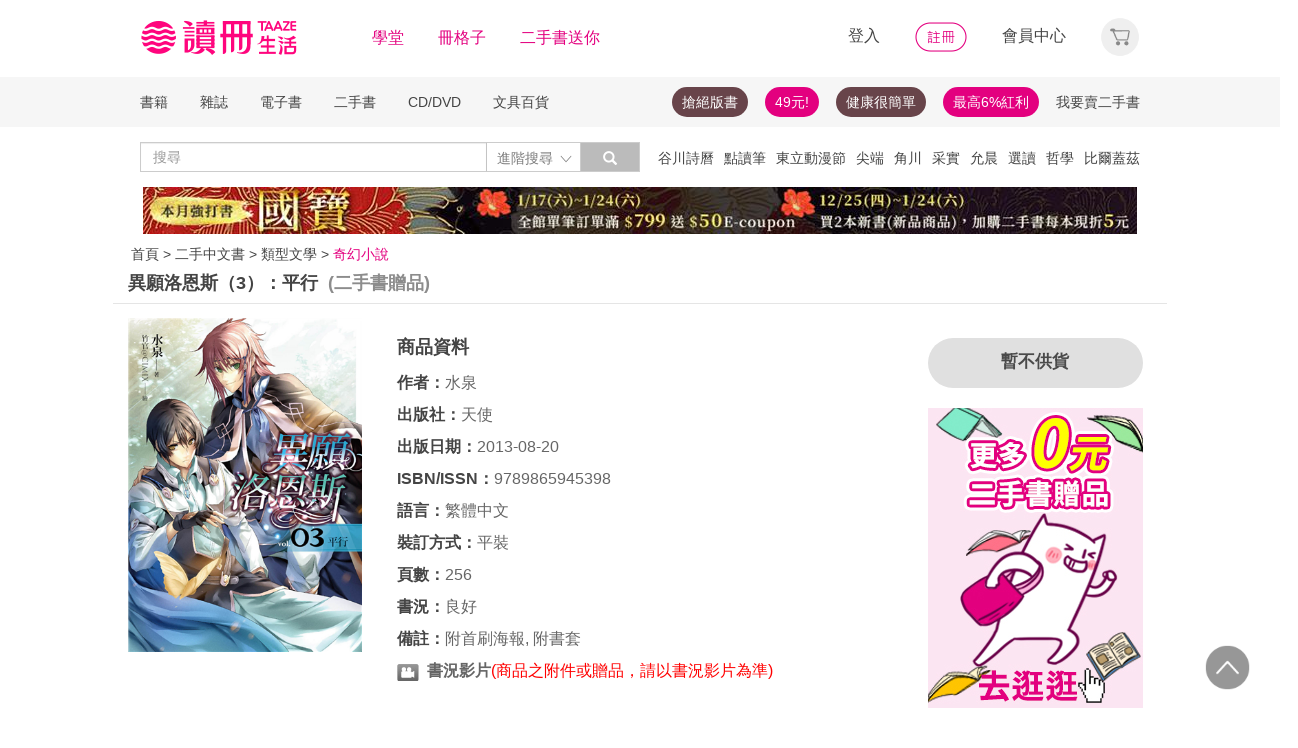

--- FILE ---
content_type: text/html;charset=UTF-8
request_url: https://www.taaze.tw/gift_sing.html?pid=81301013741
body_size: 18042
content:





























































<!DOCTYPE html>
<html lang="zh-Hant-TW">
<head>
<meta charset="utf-8">
<meta http-equiv="X-UA-Compatible" content="IE=edge">



<meta name="viewport" content="width=device-width, initial-scale=1, user-scalable=no">


<title>異願洛恩斯（3）：平行 (二手書贈品) -TAAZE</title>

<!-- Bootstrap -->


<link rel="stylesheet" href="/include2/bootstrap/css/bootstrap.min.css">
<!-- Bootstrap Dropdown Hover CSS -->
<link href="/new_ec/gift/include/css/animate.min.css" rel="stylesheet">
<link href="/new_ec/gift/include/css/bootstrap-dropdownhover.min.css" rel="stylesheet">
<link href="/new_ec/gift/include/css/alertify-bootstrap-3.css" rel="stylesheet">
<link href="/new_ec/gift/include/css/component.css" rel="stylesheet">
<link rel="stylesheet" href="/new_ec/gift/include/js/jquery.jgrowl.css" />
<link rel="stylesheet" href="/new_include/css/footer.css" />
<!-- HTML5 shim and Respond.js for IE8 support of HTML5 elements and media queries -->
<!--[if lt IE 9]>
<script src="/new_ec/gift/include/bootstrap/js/html5shiv.min.js"></script>
<script src="/new_ec/gift/include/bootstrap/js/respond.min.js"></script>
<![endif]-->
<style type="text/css">
@media (min-width: 1200px) {
.container {
width: 1024px;
}
}
body,input,button,select,textarea{
font-family: "微軟正黑體", sans-serif;
}
.text-align-xs {
text-align: left;
}
.xs-hide { display:none; }
.xs-show { display:inline-block; }
.xs-show-block { display:block; }
.xs-header-padding { padding-left:0; padding-right:0 }
@media (min-width: 768px) {
.text-align-sm {
text-align: right;
}
.sm-hide { display:inline-block; }
.sm-show { display:none; }
.sm-show-block { display:none; }
.sm-header-padding { padding-left:3px0; padding-right:3px; }
}
.label-cust {
display: inline;
padding: .2em .6em .3em;
font-size: 100%; /*font-size: 75%;*/
font-weight: bold;
line-height: 1;
color: #333; /*color: #fff;*/
text-align: center;
white-space: nowrap;
vertical-align: baseline;
border-radius: .25em;
}
.btn-padding{
padding-top:3px;
padding-bottom:3px;
}
.btn-cust00 {
color: #333;
background-color: #fff;
border-color: #fff;
cursor:default;
}
.btn-cust00:hover,
.btn-cust00:focus,
.btn-cust00.focus,
.btn-cust00:active,
.btn-cust00.active {
color: #333;
background-color: #fff;
border-color: #fff;
cursor:default;
}
.btn-cust01 {
color: #fff;
background-color: #e2007e;
border-color: #e2007e;
}
.btn-cust01:hover,
.btn-cust01:focus,
.btn-cust01.focus,
.btn-cust01:active,
.btn-cust01.active {
color: #fff;
background-color: #A20055;
border-color: #A20055;
}
.btn-cust02 {
color: #e2007e;
background-color: #fff;
border-color: #e2007e;
}
.btn-cust02:hover,
.btn-cust02:focus,
.btn-cust02.focus,
.btn-cust02:active,
.btn-cust02.active {
color: #fff;
background-color: #e2007e;
border-color: #e2007e;
}
.btn-cust03 {
color: #fff;
background-color: #777;
border-color: #999;
}
.btn-cust03:hover,
.btn-cust03:focus,
.btn-cust03.focus,
.btn-cust03:active,
.btn-cust03.active {
color: #fff;
background-color: #e2007e;
border-color: #e2007e;
}
.btn-shop {
color: #fff;
background:#777 url('/new_include/images/newCart.gif') no-repeat 4px 1px;
border-color: #999;
}
.btn-shop:hover,
.btn-shop:focus,
.btn-shop.focus,
.btn-shop:active,
.btn-shop.active,
.open > .dropdown-toggle.btn-shop {
color: #fff;
background:#e2007e url('/new_include/images/newCart.gif') no-repeat 4px 1px;
/*background:#e2007e url('/new_ec/gift/include/images/cart-loader.gif') no-repeat 6px 5px;*/
border-color: #e2007e;
}
.btn-watch {
color: #fff;
background:#777 url('/new_include/images/newWish.gif') no-repeat 4px 1px;
border-color: #999;
}
.btn-watch:hover,
.btn-watch:focus,
.btn-watch.focus,
.btn-watch:active,
.btn-watch.active,
.open > .dropdown-toggle.btn-watch {
color: #fff;
background:#e2007e url('/new_include/images/newWish.gif') no-repeat 4px 1px;
border-color: #e2007e;
}
.btn-zekea {
color: #fff;
background:#777 url('/new_include/images/zekea.png') no-repeat 8px 5px;
border-color: #999;
}
.btn-zekea:hover,
.btn-zekea:focus,
.btn-zekea.focus,
.btn-zekea:active,
.btn-zekea.active {
color: #fff;
background:#e2007e url('/new_include/images/zekea.png') no-repeat 8px 5px;
border-color: #e2007e;
}
.btn-snd {
color: #fff;
background:#777 url('/new_include/images/newMySell.gif') no-repeat 4px 1px;
border-color: #999;
}
.btn-snd:hover,
.btn-snd:focus,
.btn-snd.focus,
.btn-snd:active,
.btn-snd.active {
color: #fff;
background:#e2007e url('/new_include/images/newMySell.gif') no-repeat 4px 1px;
border-color: #e2007e;
}
.btn-hall {
color: #fff;
background:#666 url('/new_ec/gift/include/images/hall_bg01.jpg') repeat-x;
border-color: #888;
}
.btn-hall:hover,
.btn-hall:focus,
.btn-hall.focus,
.btn-hall:active,
.btn-hall.active,
.open > .dropdown-toggle.btn-hall {
color: #fff;
background:#949494 url('/new_ec/gift/include/images/hall_bg02.jpg') repeat-x;
border-color: #888;
}
.btn-hall2 {
color: #fff;
background:#666 url('/new_ec/gift/include/images/hall_bg01.jpg') repeat-x;
border-color: #888;
}
.btn-hall2:hover,
.btn-hall2:focus,
.btn-hall2.focus,
.btn-hall2:active,
.btn-hall2.active,
.open > .dropdown-toggle.btn-hall2 {
color: #fff;
background:#e2007e url('/new_ec/gift/include/images/hall_bg03.jpg') repeat-x;
border-color: #e3007e;
}
.btn-hall3 {
color: #472A2F;
background:#C2C2C2 url('/new_ec/gift/include/images/hall_bg04.jpg') repeat-x;
border-color: #C2C2C2;
}
.btn-hall3:hover,
.btn-hall3:focus,
.btn-hall3.focus,
.btn-hall3:active,
.btn-hall3.active,
.open > .dropdown-toggle.btn-hall3 {
color: #472A2F;
background:#F399CC url('/new_ec/gift/include/images/hall_bg05.jpg') repeat-x;
border-color: #F399CC;
}
.btn-link-hot {
font-weight: normal;
color: #e2007e;
border-radius: 0;
}
.btn-link-hot:hover,
.btn-link-hot:focus {
color: #e3007e;
text-decoration: underline;
background-color: transparent;
}
.dropdown-menu > li > a.new01:hover,
.dropdown-menu > li > a.new01:focus {
color: #fff;
text-decoration: none;
background-color: #e2007e;
}
.taazeLink { color:#e3007e; }
.taazeLink:hover { color:#e3007e; }
.list-group-item-taaze.active > .badge{
color: #e3007e;
background-color: #fff;
}
a.list-group-item-taaze:hover > .badge,
a.list-group-item-taaze:focus > .badge {
color: #e2007e;
text-decoration: none;
background-color: #fff;
}
.list-group-item-taaze {
background-color: #8c8c8c;
border: 1px solid #ccc;
}
a.list-group-item-taaze {
color:#fff;
}
a.list-group-item-taaze:hover,
a.list-group-item-taaze:focus {
color: #fff;
text-decoration: none;
background-color: #e2007e;
}
.list-group-item-taaze.active,
.list-group-item-taaze.active:hover,
.list-group-item-taaze.active:focus {
z-index: 2;
color: #fff;
background-color: #e2007e;
border-color: #ccc;
}
/*------*/
div#prodImage300 {
padding: 0 5px 0 6px;
/* background: url('/new_ec/single/include/images/borderMid300.jpg') repeat-y; */
display: table-cell;
text-align: center;
vertical-align: middle;
}
div#prodImage300 span {
height: 100%;
display: inline-block;
}
div#prodImage300 * {
vertical-align: middle;
}
/*------*/
#prodImage {
margin: 0px auto;
}
</style>



<!-- jQuery文件。?必在bootstrap.min.js 之前引入 -->

<script src="https://ajax.googleapis.com/ajax/libs/jquery/1.12.0/jquery.min.js"></script>
<script>window.jQuery || document.write(unescape("%3Cscript src='/include2/jquery/jquery-1.12.0.min.js' type='text/javascript'%3E%3C/script%3E"))</script>
<!-- 最新的 Bootstrap 核心 JavaScript 文件 -->
<script src="/include2/bootstrap/js/bootstrap.min.js"></script>
<script src="/include2/jquery/jquery.history.js"></script>
<script src="/new_ec/rwd/include/js/xss.min.js"></script>
<script src="/new_ec/rwd/include/js/jquery.blockUI.js"></script>
<script type="text/javascript" src="/new_ec/rwd/include/js/coin-slider.min.js"></script>
<script type="text/javascript" src="/new_ec/rwd/include/js/jquery.touchwipe_V2.min.js"></script>
<script type="text/javascript" src="/new_ec/rwd/include/js/jquery.event.drag-1.5.1.min.js"></script>
<script type="text/javascript" src="/new_ec/rwd/include/js/jquery.touchSlider.js"></script>

<script type="text/javascript" src="//ajax.aspnetcdn.com/ajax/jquery.ui/1.12.1/jquery-ui.min.js"></script>
<script type="text/javascript" src="/include2/owl-carousel2-2.2.1/owl.carousel.min.js"></script>
<script type="text/javascript" src="/new_ec/rwd/include/js/betaSlider.js?v=3"></script>
<script type="text/javascript" src="/new_ec/rwd/include/js/touchSlideEvents.js"></script>
<script type="text/javascript" src="/new_ec/rwd/include/js/datepicker-zh-TW.js" ></script>
<script type="text/javascript" src="/new_ec/rwd/include/js/polyfill.min.js"></script>
<script type="text/javascript" src="/new_ec/rwd/include/js/mSlideMenu.js" ></script>
<script type="text/javascript" src="/new_ec/rwd/include/js/main.js?v=7"></script>
<script type="text/javascript" src="/new_ec/rwd/include/js/jquery.lazyload-any.js"></script>
<script type="text/javascript" src="/new_ec/rwd/include/js/jquery.reveal.js"></script>





<!-- 新 Bootstrap 核心 CSS 文件 -->
<!-- 新 Bootstrap 核心 CSS 文件 -->
<link rel="stylesheet" href="/include2/bootstrap/css/bootstrap.min.css">

<link rel="stylesheet" href="/include2/css/coin-slider-styles.css">
<link rel="stylesheet" href="/new_ec/rwd/include/css/betaSlider.css">
<link rel="stylesheet" href="/include2/jquery-ui-1.12.1.custom/jquery-ui.min.css"  />
<link rel="stylesheet" href="/new_ec/rwd/include/css/mSlideMenu.css"  />
<!-- HTML5 shim and Respond.js for IE8 support of HTML5 elements and media queries -->
<!-- WARNING: Respond.js doesn't work if you view the page via file:// -->
<!--[if lt IE 9]>
<script src="/new_ec/rwd/include/bootstrap/html5shiv.min.js"></script>
<script src="/new_ec/rwd/include/bootstrap/respond.min.js"></script>
<![endif]-->
<link rel="stylesheet" href="/new_ec/rwd/include/css/main.css?v=20190806" />

<style>
.linkStyle02 {
color: #666666;
text-decoration: none;
font-size: 12pt;
}
.linkStyle02:hover {
color: #e2008e;
text-decoration: none;
}
.divButton04 {
max-width: 215px;
width: 100%;
height:50px;
border:none;
border-radius:60px;
margin: 0px auto;
color: #4a4a4a;
background-color: #e0e0e0;
font-family: Microsoft JhengHei;
font-size: 17px;
font-weight: bold;
padding: 12px;
}
.divButton03 {
cursor:pointer;
background-image: linear-gradient(45deg, #E3007F 0%, #EB8B87 100%);
background-repeat: no-repeat;
background-position: center center;
background-size: contain;
max-width: 215px;
width: 100%;
height:50px;
border:none;
border-radius:60px;
color:#FFFFFF;
margin: 0px auto;
font-family: Microsoft JhengHei;
font-size: 17px;
font-weight:700;
padding-top: 10px;
}
.divButton03:hover {
opacity: 0.9;
filter: brightness(80%);
}
.prodInfo {
padding: 20px 0px;
}
.prodInfo p {
font-size: 12pt;
padding:0px 20px;
color: #454545;
}
.prodTitle {
margin-top:10px;
}
#gallery {
text-align:center;
}
#productDetail {
margin-top:30px;
}
/*#textArea {
border: 1px solid #ddd;
border-top: 0px;
}*/
ul.nav-tabs>li>a {
background-color: #F0F0F0;
border-radius: 15px 15px 0px 0px;
margin-right: 0px;
}
.prodContentItems {
font-size: 13pt;
}
.tool011 {
color: #666666;
text-decoration: none;
background: url('/new_ec/single/include/images/video01.jpg') no-repeat 0px 2px;
padding: 0 0 2px 30px;
font-weight: bold;
}
.tool011:hover {
color: #e2008e;
text-decoration: none;
}
.btn-confirm {
background: #666 url('/new_ec/gift/include/images/hall_bg01.jpg') repeat-x;
border-color: #888;
}
.btn-confirm:hover {
background: #e2007e;
border-color: #e3007e;
background: #e2007e url('/new_ec/gift/include/images/hall_bg03.jpg') repeat-x;
}
.container_PC_new {
width:1100px;
position: relative;
-moz-box-sizing: border-box;
box-sizing: border-box;
}
ul.nav-tabs>li.active>a {
color:#e2007f;
}
</style>

<!-- Google Tag Manager (noscript) -->
<noscript><iframe src="https://www.googletagmanager.com/ns.html?id=GTM-MLGZHLM"
height="0" width="0" style="display:none;visibility:hidden"></iframe></noscript>
<!-- Google Tag Manager -->
<script>(function(w,d,s,l,i){w[l]=w[l]||[];w[l].push({'gtm.start':
new Date().getTime(),event:'gtm.js'});var f=d.getElementsByTagName(s)[0],
j=d.createElement(s),dl=l!='dataLayer'?'&l='+l:'';j.async=true;j.src=
'https://www.googletagmanager.com/gtm.js?id='+i+dl;f.parentNode.insertBefore(j,f);
})(window,document,'script','dataLayer','GTM-MLGZHLM');</script>
<!-- End Google Tag Manager -->

</head>
<body>
<input id="HIDE_REMOTEADDR" type="hidden" value="192.168.100.3" />
<input id="HIDE_INPUUT_CUST_ISLOGIN" type="hidden" value="false" />
<input id="HIDE_INPUUT_CUST_ID" type="hidden" value="null" />
<input id="HIDE_INPUUT_CUST_CUID" type="hidden" value="null" />
<input id="HIDE_INPUUT_CUST_NAME" type="hidden" value="null" />
<input type="hidden" id="HIDE_GIFT_ID" value="81301013741" />
<input type="hidden" id="HIDE_PROD_ID" value="11312150103" />
<script type="text/javascript" defer>
var _gaq = _gaq || [];
_gaq.push(['_setAccount', 'UA-21769407-2']);
_gaq.push(['_setDomainName', 'taaze.tw']);
_gaq.push(['_trackPageview']);
(function() {
var ga = document.createElement('script'); ga.type = 'text/javascript'; ga.async = true;
ga.src = ('https:' == document.location.protocol ? 'https://ssl' : 'http://www') + '.google-analytics.com/ga.js';
var s = document.getElementsByTagName('script')[0]; s.parentNode.insertBefore(ga, s);
})();
</script>
<script async src="https://www.googletagmanager.com/gtag/js?id=UA-21769407-2"></script>
<script>
window.dataLayer = window.dataLayer || [];
function gtag(){dataLayer.push(arguments);}
gtag('js', new Date());
gtag('config', 'UA-21769407-2');
var ga4_add_to_cart = function(data){
console.log('ga4_add_to_cart is', data);
dataLayer.push({ ecommerce: null });
dataLayer.push({
event: "add_to_cart",
ecommerce: data
});
};
</script>
<!-- target with class (sm-main) -->
<div id="menu" class="sm-main" style="z-index:1000;"></div>
<!--/ end target-->
<input id="hideLogin" type="hidden" value='false' />
<input id="hideCustId" type="hidden" value='' />
<input id="hideCuId" type="hidden" value='' />
<input id="hideSecCuId" type="hidden" value='' />
<input id="HIDE_REMOTEADDR" type="hidden" value="192.168.100.3" />
<style>
.tooltip
{
position: relative;
cursor: help;
display: inline-block;
text-decoration: none;
color: #222;
outline: none;
opacity: 100%;
}
.tooltip span
{
white-space: nowrap;
font-size:12px;
/*line-height:2;*/
font-family: "Helvetica Neue", Helvetica, Arial, "微軟正黑體", "微软雅黑", "メイリオ", "맑은 고딕", sans-serif;
visibility: hidden;
position: absolute;
bottom: 30px;
color: #000;
left: 50%;
z-index: 999;
/*min-width: 180px;
width: 100%;*/
margin-left: -87px;
padding: 2px 6px 2px 6px;
border: 2px solid #ccc;
background-color: #ddd;
background-image: -webkit-linear-gradient(rgba(255,255,255,.5), rgba(255,255,255,0));
background-image: -moz-linear-gradient(rgba(255,255,255,.5), rgba(255,255,255,0));
background-image: -ms-linear-gradient(rgba(255,255,255,.5), rgba(255,255,255,0));
background-image: -o-linear-gradient(rgba(255,255,255,.5), rgba(255,255,255,0));
background-image: linear-gradient(rgba(255,255,255,.5), rgba(255,255,255,0));
-moz-border-radius: 4px;
border-radius: 4px;
-moz-box-shadow: 0 1px 2px rgba(0,0,0,.4), 0 1px 0 rgba(255,255,255,.5) inset;
-webkit-box-shadow: 0 1px 2px rgba(0,0,0,.4), 0 1px 0 rgba(255,255,255,.5) inset;
box-shadow: 0 1px 2px rgba(0,0,0,.4), 0 1px 0 rgba(255,255,255,.5) inset;
text-shadow: 0 1px 0 rgba(255,255,255,.4);
}
.tooltip:hover
{
border: 0; /* IE6 fix */
}
.tooltip:hover span
{
visibility: visible;
}
.tooltip span:before,
.tooltip span:after
{
content: "";
position: absolute;
z-index: 1000;
bottom: 0px;
left: 50%;
margin-left: -8px;
border-top: 6px solid #ddd;
border-left: 8px solid transparent;
border-right: 8px solid transparent;
border-bottom: 0;
}
.tooltip span:before
{
border-top-color: #ccc;
bottom: -8px;
}
</style>
<div class="container-fluid hidden-sm hidden-md hidden-xs" style="background-color:#ffffff; padding:0;width:100%">
<div class="flexCenter" style="background-color:#ffffff;height:77px;">
<div class="container container_PC">
<div class="row">
<div class="col-xs-12" style="padding-top:5px; padding-left:0px; padding-right:0px;padding-bottom:5px; font-size:16px; line-height:2;">
<div style="float:left;">
<!-- 						<a style="padding-right:25px;" href="/rwd_index.html" target="_self"><img src="http://www.taaze.tw/static_act/header_floor/images/logo_2017.png" width="240" height="50" /></a> -->
<a style="padding-right: 30px;" href="/index.html" target="_self"><img src="/new_ec/rwd/include/images/A_image/btn/logo@2x.png" height="44" width='198' /></a>
<span style="padding-right:30px;"><a class='taazeColor' href="https://www.taaze.tw/static_act/lecture/2015/index.htm">學堂</a></span>
<span style="padding-right:30px;">
<a class='taazeColor' href="https://wecollect.fun">冊格子</a>
</span>
<span style=""><a class='taazeColor' href="/gift_index.html?pct=11&cp=1&ps=30&ct=010000000000&cl=1">二手書送你</a></span>
</div>
<div style="float:right;">
<span style="padding-right:30px;"><a id='head_login' href="#" name='loginBtn'>登入</a></span>
<span style="padding-right:30px;"><a id='head_register' href="/rwd_register.html"><img border='0' /></a></span>
<span style="padding-right:30px;"><a id='head_memberCenter' href="/custManageIndex.html?tFlg=D">會員中心</a></span>
<!--  						<span style="padding-right:30px;"><a id='head_memberCenter' href="">會員中心</a></span>-->
<span id='cartBtn' class='dropdown' style="padding-right:0px;">
<a id='head_cart' href="/cart.html" class="dropdown-toggle" role="button" data-hover="dropdown" aria-expanded="false"><img /></a>
<span id="cartQty" class='cartQty' style="color:#e3007f"></span>
<ul id="cartMenu" class="dropdown-menu dropdown-menu-right" role="menu" style="border-width:0; min-width:210px; padding:10px;">
<li name='loading' style='text-align: center;'>
<span style='line-height:27px;font-size:20px;color: #565656;'>Loading</span>
<svg version="1.1" id="Layer_1" xmlns="http://www.w3.org/2000/svg" x="0px" y="0px" width="24px" height="30px" viewBox="0 0 24 30" style="enable-background:new 0 0 50 50;" xml:space="preserve">
<rect x="0" y="0" width="4" height="10" fill="#333" transform="translate(0 5.55556)">
<animateTransform attributeType="xml" attributeName="transform" type="translate" values="0 0; 0 20; 0 0" begin="0" dur="0.6s" repeatCount="indefinite"></animateTransform>
</rect>
<rect x="10" y="0" width="4" height="10" fill="#333" transform="translate(0 18.8889)">
<animateTransform attributeType="xml" attributeName="transform" type="translate" values="0 0; 0 20; 0 0" begin="0.2s" dur="0.6s" repeatCount="indefinite"></animateTransform>
</rect>
<rect x="20" y="0" width="4" height="10" fill="#333" transform="translate(0 7.77778)">
<animateTransform attributeType="xml" attributeName="transform" type="translate" values="0 0; 0 20; 0 0" begin="0.4s" dur="0.6s" repeatCount="indefinite"></animateTransform>
</rect>
</svg>
</li>
<li name='dataArea' style='display:none;'>
<ul style='list-style:none;padding-left:0px;'>
<li><span style='letter-spacing: 0.5px;font-weight:bold;'>購物車</span></li>
<li name='goods'></li>
<li name='totalQty'></li>
<li name='btn'  style='text-align:center;'><img style='width:110px;height:30px;cursor:pointer;' onclick="location.href='/cart.html'" src='/new_ec/rwd/include/images/A_image/btn/btn_index_13@2x.png' /></li>
</ul>
</li>
</ul>
</span>
</div>
<div style="clear:both;"></div>
</div>
</div>
</div>
</div>
<div class="hidden-xs" data-spy="affix" data-offset-top="220" style="font-size:14px;height:50px;display: -webkit-flex;display: flex;-webkit-align-items: center;align-items: center;background-color:#F6F6F6; z-index:1038;">
<div class="container container_PC" style="padding:0">
<div class="col-xs-12" style="padding:0">
<ul class="nav nav-pills pull-left" style="font-size:14px;">
<li class="dropdown">
<a href="#" data-toggle="dropdown" class="dropdown-toggle" style='padding-left:0px;'>書籍</a>
<ul class="dropdown-menu" style="padding:0;" id="menu1">
<li><a href="/rwd_list.html?t=11&k=01&d=00">中文書</a></li>
</ul>
</li>
<li class="dropdown">
<a href="#" data-toggle="dropdown" class="dropdown-toggle">雜誌</a>
<ul class="dropdown-menu" style="padding:0;" id="menu1">
<li><a href="/rwd_list.html?t=21&k=01&d=00">中文雜誌</a></li>
<li><a href="/rwd_list.html?t=24&k=01&d=00">日文MOOK</a></li>
<li><a href="/rwd_list.html?t=23&k=01&d=00">歐美雜誌</a></li>
<li><a href="/rwd_list.html?t=22&k=01&d=00">韓文雜誌</a></li>
</ul>
</li>
<li class="dropdown">
<a href="#" data-toggle="dropdown" class="dropdown-toggle">電子書</a>
<ul class="dropdown-menu" style="padding:0;" id="menu1">
<li><a href="/rwd_list.html?t=14&k=01&d=00">中文電子書</a></li>
<li><a href="/rwd_list.html?t=25&k=01&d=00">中文電子雜誌</a></li>
</ul>
</li>
<li class="dropdown">
<a href="#" data-toggle="dropdown" class="dropdown-toggle">二手書</a>
<ul class="dropdown-menu" style="padding:0;" id="menu1">
<li><a href="/rwd_list.html?t=11&k=03&d=00">二手中文書</a></li>
<li><a href="/rwd_list.html?t=11&k=03&d=12">二手簡體書</a></li>
<li><a href="/rwd_list.html?t=11&k=03&d=13">二手原文書</a></li>
<li><a href="/rwd_list.html?t=11&k=03&d=24">二手日文MOOK</a></li>
</ul>
</li>
<li class="dropdown">
<a href="#" data-toggle="dropdown" class="dropdown-toggle">CD/DVD</a>
<ul class="dropdown-menu" style="padding:0;" id="menu1">
<li><a href="/rwd_list.html?t=31&k=01&d=00">CD</a></li>
<li><a href="/rwd_list.html?t=32&k=01&d=00">DVD</a></li>
</ul>
</li>
<li class="dropdown">
<a href="#" data-toggle="dropdown" class="dropdown-toggle">文具百貨</a>
<ul class="dropdown-menu" style="padding:0;" id="menu1">
<li><a href="/rwd_list.html?t=61&k=01&d=00">創意文具</a></li>
<li><a href="/rwd_list.html?t=62&k=01&d=00">生活百貨</a></li>
</ul>
</li>
</ul>
<ul class="nav nav-pills pull-right" style="font-size:14px;">
<li>
<button style="border-radius: 50px;display:block;padding: 5px 10px;margin: 5px 15px 5px 0px;
background-color: #68444a;border-width: 0px;">
<a style="color: #fff;" href="//activity.taaze.tw/home.html?m=1000685756">搶絕版書</a></button>
</li>
<li>
<button style="border-radius: 50px;display:block;padding: 5px 10px;margin: 5px 15px 5px 0px;
background-color: #e3007f;border-width: 0px;"><a style="color: #fff;" href="https://activity.taaze.tw/home.html?m=1000679743">49元!</a></button>
</li>
<li>
<button style="border-radius: 50px;display:block;padding: 5px 10px;margin: 5px 15px 5px 0px;
background-color: #68444a;border-width: 0px;">
<a style="color: #fff;" href="http://www.taaze.tw/static_act/202004/terry/index.htm">健康很簡單</a></button>
</li>
<li>
<button style="border-radius: 50px;display:block;padding: 5px 10px;margin: 5px 0px;
background-color: #e3007f;border-width: 0px;"><a style="color: #fff;" href="https://www.taaze.tw/static_act/201603/seller_smile/index.htm#a2">最高6%紅利</a></button>
</li>
<li class="dropdown ">
<a href="/sell_used_books.html" style='padding-right:0px;'>我要賣二手書</a>
</li>
</ul>
</div>
</div>
</div>
<div class="" style="background-color:#ffffff;">
<div class="container container_PC">
<div class="row"  style="padding-top:5px; padding-bottom:5px;">
<div class="" style="width:500px;margin-top:10px;">
<div class="input-group" style="float:left">
<input id="search_input" style='border-right: #C4C4C4 2px solid;' placeholder='搜尋' type="search" class="form-control inputForSearch" maxlength="40" value="" />
<div id="searchDiv" class="input-group-btn">
<button id="search-toggle" style="border-left:none;height:30px;padding:5px 5px 5px 10px;" type="button" class="btn btn-default dropdown" tabindex="-1" aria-expanded="false" aria-haspopup="true" >
<span style="color:#7b7b7b;">進階搜尋 </span><img src='/new_ec/rwd/include/images/A_image/ic/ic_index_4@2x.png' style='height:100%;' />
<span class="sr-only">Toggle Dropdown</span>
</button>
<button id="search_submit_direct" style="width:60px;height:30px;background-color:#bbbbbb;" type="button" class="btn btn-default" tabindex="-1"><span class="glyphicon glyphicon-search" style="color:white"></span></button>
<div id="search-option" class="search-option dropdown-menu dropdown-menu-right" role="menu" style="">
<!-- 							<a class="close" id="closeSearch" href="#">×</a> -->
<form id="form01" name="form01" action="/rwd_searchResult.html" method="post" data-stopPropagation="true">
<input id="hidden_layout" type="hidden" name="layout" value="A" />
<input type="hidden" name="keyword[]" />
<div class="form-inline">
<div style=" margin-bottom: 20px;">
<label>搜尋欄位</label>
<select name="keyType[]" class="search_select" >
<option value="0">全文</option>
<option value="1">書名/品名</option>
<option value="2">作者/設計師</option>
<option value="3">出版/製造/代理商</option>
<option value="4">標籤</option>
<!--<option value="5">冊格子</option> -->
</select>
</div>
<div style="margin-bottom:20px;">
<label>商品類型</label>
<select name="prodKind" id="prodKind" class="search_select">
<option value="0">選擇品類</option>
<option value="7">全館</option>
<option value="2">書籍</option>
<option value="3">雜誌</option>
<option value="4">電子書</option>
<option value="1">二手書</option>
<option value="6">唱片影音</option>
<option value="5">文具百貨</option>
</select>
<select name="prodCatId" id="prodCatId" class="search_select">
<option value="0">選擇類別</option>
</select>
<select name="catId" id="catId" class="search_select">
<option value="0">選擇小分類</option>
</select>
</div>
<div style="margin-bottom:20px;">
<label style='margin-right:43px;'>售價</label>
<input type="text" class="search_input" name="salePriceStart" placeholder="金額">
<span class="">至</span>
<input type="text" class="search_input" name="salePriceEnd" placeholder="金額">
<span class="">元之間</span>
</div>
<div style="margin-bottom:20px;">
<label style='margin-right:43px;'>折扣</label>
<select name="saleDiscStart" id="saleDiscStart" class="search_select" >
<option value="0">請選擇</option>
<option value="10">1折</option>
<option value="20">2折</option>
<option value="30">3折</option>
<option value="40">4折</option>
<option value="50">5折</option>
<option value="60">6折</option>
<option value="70">7折</option>
<option value="80">8折</option>
<option value="90">9折</option>
</select>
至
<select name="saleDiscEnd" id="saleDiscEnd" class="search_select">
<option value="0">請選擇</option>
<option value="10">1折</option>
<option value="20">2折</option>
<option value="30">3折</option>
<option value="40">4折</option>
<option value="50">5折</option>
<option value="60">6折</option>
<option value="70">7折</option>
<option value="80">8折</option>
<option value="90">9折</option>
</select>
折之間
</div>
<div class="" style="margin-bottom:20px;">
<label>出版日期</label>
<input type="text" class="search_input" name="publishDateStart" id="publishDateStart" placeholder="日期" style="">
到
<input type="text" class="search_input" name="publishDateEnd" id="publishDateEnd" placeholder="日期" style="">
之間
</div>
<div class="sndSelect" style="display:none;margin-bottom:20px;">
<label>二手書條件</label>
<select name="prodRank" id="prodRank" class="search_select">
<option value="0">請選擇書況</option>
<option value="A">全新品</option>
<option value="B">近全新</option>
<option value="C">良好</option>
<option value="D">普通</option>
<option value="E">差強人意</option>
</select>
<select name="addMarkFlg" id="addMarkFlg" class="search_select">
<option value="0">請選擇備註</option>
<option value="A">無畫線註記</option>
<option value="B">有畫線</option>
<option value="C">有註記</option>
<option value="D">有畫線及註記</option>
<option value="E">作家簽名</option>
<option value="F">蓋藏書章</option>
<option value="G">有附件</option>
<option value="Z">其他</option>
</select>
</div>
<div style="margin-bottom:5px;">
<img id="search_submit_option" name="search_submit" style="width:50px;height:30px;cursor: pointer;float:right;margin:auto 5px;" alt="" src="/new_ec/rwd/include/images/A_image/btn/btn_index_11@2x.png" />
<img id="closeSearch" style="width:50px;height:30px;cursor: pointer;float:right;margin:auto 5px;" alt="" src="/new_ec/rwd/include/images/A_image/btn/btn_index_5@2x.png" />
<!-- 										<button type="button" id="search_submit_option" name="search_submit" hidefocus="true" style="border-radius:4px; margin: 5px 0px;background: #e3007f;padding:10px 20px 9px 20px;"> -->
<!-- 											<span class="glyphicon glyphicon-search" aria-hidden="true" style="color: #fff; font-size: 11pt;"></span> -->
<!-- 										</button> -->
<div class="search-alert"></div>
</div>
</div>
</form>
</div>
</div>
</div>
</div>
<div class='hidden-sm hidden-md' style="width:500px;margin-top:6px;text-align:right;float:right;overflow:hidden;height: 20px;line-height:20px;">
<span class='keyWord' ><a bannerPk='0' actPk=1000706042 href='https://www.taaze.tw/products/61100021512.html' onMouseDown='miningTrigger(this);return false;' homepagecode='GLOBAL_B'>谷川詩曆</a></span><span class='keyWord' ><a bannerPk='0' actPk=1000704881 href='https://activity.taaze.tw/activity_y.html?masNo=1000704589&tmpName=imgUntil' onMouseDown='miningTrigger(this);return false;' homepagecode='GLOBAL_B'>點讀筆</a></span><span class='keyWord' ><a bannerPk='0' actPk=1000706224 href='http://activity.taaze.tw/home.html?m=1000705365&_gl=1' onMouseDown='miningTrigger(this);return false;' homepagecode='GLOBAL_B'>東立動漫節</a></span><span class='keyWord' ><a bannerPk='0' actPk=1000706303 href='https://activity.taaze.tw/home.html?m=1000706148' onMouseDown='miningTrigger(this);return false;' homepagecode='GLOBAL_B'>尖端</a></span><span class='keyWord' ><a bannerPk='0' actPk=1000706304 href='https://activity.taaze.tw/home.html?m=1000704565&_gl=1' onMouseDown='miningTrigger(this);return false;' homepagecode='GLOBAL_B'>角川</a></span><span class='keyWord' ><a bannerPk='0' actPk=1000705863 href='https://activity.taaze.tw/home.html?m=1000705664' onMouseDown='miningTrigger(this);return false;' homepagecode='GLOBAL_B'>采實</a></span><span class='keyWord' ><a bannerPk='0' actPk=1000706307 href='https://activity.taaze.tw/activity_y.html?masNo=1000705481&tmpName=imgUntil' onMouseDown='miningTrigger(this);return false;' homepagecode='GLOBAL_B'>允晨</a></span><span class='keyWord' ><a bannerPk='0' actPk=1000706281 href='https://www.taaze.tw/static_act/editors_picks/202601/index.htm' onMouseDown='miningTrigger(this);return false;' homepagecode='GLOBAL_B'>選讀</a></span><span class='keyWord' ><a bannerPk='0' actPk=1000705346 href='http://activity.taaze.tw/activity_y.html?masNo=1000705133&tmpName=imgUntil' onMouseDown='miningTrigger(this);return false;' homepagecode='GLOBAL_B'>哲學</a></span><span class='keyWord' ><a bannerPk='0' actPk=1000705322 href='http://activity.taaze.tw/home.html?m=1000705301' onMouseDown='miningTrigger(this);return false;' homepagecode='GLOBAL_B'>比爾蓋茲</a></span><span class='keyWord' ><a bannerPk='0' actPk=1000705862 href='http://activity.taaze.tw/home.html?m=1000704430' onMouseDown='miningTrigger(this);return false;' homepagecode='GLOBAL_B'>百大暢榜</a></span><span class='keyWord' ><a bannerPk='0' actPk=1000706078 href='http://www.taaze.tw/products/11101079945.html' onMouseDown='miningTrigger(this);return false;' homepagecode='GLOBAL_B'>日花閃爍</a></span><span class='keyWord' ><a bannerPk='0' actPk=1000704537 href='http://activity.taaze.tw/home.html?m=1000705482&_gl=1' onMouseDown='miningTrigger(this);return false;' homepagecode='GLOBAL_B'>遠流</a></span><span class='keyWord' ><a bannerPk='0' actPk=1000705562 href='https://www.taaze.tw/static_act/202309/alzheimer/index.htm' onMouseDown='miningTrigger(this);return false;' homepagecode='GLOBAL_B'>失智</a></span><span class='keyWord' ><a bannerPk='0' actPk=1000705861 href='http://activity.taaze.tw/home.html?m=1000705365' onMouseDown='miningTrigger(this);return false;' homepagecode='GLOBAL_B'>動漫節</a></span><span class='keyWord' ><a bannerPk='0' actPk=1000706306 href='https://activity.taaze.tw/home.html?m=1000702424&_gl=1' onMouseDown='miningTrigger(this);return false;' homepagecode='GLOBAL_B'>煦暖曆</a></span><span class='keyWord' ><a bannerPk='0' actPk=1000706305 href='http://activity.taaze.tw/home.html?m=1000704917' onMouseDown='miningTrigger(this);return false;' homepagecode='GLOBAL_B'>招財</a></span></div>
</div>
</div>
</div>
</div>
<div class="container container_PC">
</div>
<div class="hidden-sm hidden-md hidden-xs" style='margin-top: 10px;' >
<div id="topBannerSource" class="row" style='margin: 0 auto;text-align: center;padding:0px 0px 0px 0px;'>
<div style="margin:0 auto; width:1000px; padding:0px;">
<a href="https://www.taaze.tw/static_act/202512/kokuho/index.htm" target="_parent" homepagecode="GLOBAL_A" onMouseDown="miningTrigger(this);return false;" bannerPk="1000661531" actPk="1000706309" >
<img src="https://media.taaze.tw/showBanaerImage.html?pk=1000661531&width=994" border="0"  width="994" />
</a>
</div>
</div>
</div>
<div id='mobileHeader' class="container-fluid visible-md-block visible-sm-block visible-xs-block fixed" style="box-shadow: 0px 1px 10px 1px rgba(0,0,0,0.24);padding:0px 0px;background-color:#ffffff">
<div style='height:40px;position: relative;z-index:999;background-color:#ffffff;'>
<div style="height: 5px;background-color:#ffffff;"></div>
<div id='mHeaderContainer' style="height: 35px;">
<div class="col-xxs-12 col-xs-12 col-md-12" style='overflow: hidden;padding-left: 0;padding-right:0;padding-top:5px;padding-bottom: 5px;'>
<img style='float:left;margin-top: -5px;margin-left: 10px;' src='/new_ec/rwd/include/images/A_image/ic/ic_index_9@2x.png' role='togglemSlideMenu' relMenu = 'mobileMenu' width='30' height='30'/>
<div style="float:left;margin-top: -5px;">
<a href="/rwd_index.html"><span style='color:#e3007f;font-size:20px'>TAAZE讀冊生活</span></a>
</div>
<div id="mShopCart">
<img style='' width='30' height='30' src='/new_ec/rwd/include/images/A_image/ic/ic_buy_mobile@2x.png '></img>
<div class='cartQty' style="display:none;">0</div>
</div>
<div style='margin-top:-5px;height:30px'>
<img rel="0" id="openSearch" style='width:30px;height:30px;position: absolute;top:0;right:75px;' src="/new_ec/rwd/include/images/A_image/ic/ic_index_8.png"></img>
<a href="/custManageIndex.html?tFlg=D">
<!--  						<a href="">-->
<img rel="0" width='20' height='30' id="memberCenter" style='position: absolute;top:0;right:45px;' src="/new_ec/rwd/include/images/A_image/ic/ic_user_mobile@2x.png"></img>
</a>
</div>
<div style="clear:both;"></div>
</div>
</div>
</div>
<div id='mSearchDialog' class='searchDialog'>
<div style='overflow:hidden'>
<div style="float:left;margin-right:10px;margin-left:10px">
<select id='mSearchType' class="m_search_select" >
<option value="0">全文</option>
<option value="1">書名/品名</option>
<option value="2">作者/設計師</option>
<option value="3">出版/製造/代理商</option>
<option value="4">標籤</option>
<!--<option value="5">冊格子</option>-->
</select>
</div>
<div class='mInputGroup'>
<div id='mSearch' style='height:28px;width:30px;float:right;overflow:hidden'>
<span class='glyphicon glyphicon-search' style='color: #999999;top: 7px;left: 7px;'></span>
</div>
<div id='mSearch1' style='overflow:hidden'>
<input type="search" class="m_search_input" maxlength="40" placeholder="搜尋" id="mSearch_input" name="mSearch_input" >
</div>
<div style='clear:both;'></div>
</div>
</div>
<div style='clear:both'></div>
<div style='margin-left:10px;margin-right: 10px;margin-top:20px;margin-bottom:20px;line-height:25px;'>
<span class='keyWord' ><a bannerPk='0' actPk=1000706042 href='https://www.taaze.tw/products/61100021512.html' onMouseDown='miningTrigger(this);return false;' homepagecode='GLOBAL_B'>谷川詩曆</a></span><span class='keyWord' ><a bannerPk='0' actPk=1000704881 href='https://activity.taaze.tw/activity_y.html?masNo=1000704589&tmpName=imgUntil' onMouseDown='miningTrigger(this);return false;' homepagecode='GLOBAL_B'>點讀筆</a></span><span class='keyWord' ><a bannerPk='0' actPk=1000706224 href='http://activity.taaze.tw/home.html?m=1000705365&_gl=1' onMouseDown='miningTrigger(this);return false;' homepagecode='GLOBAL_B'>東立動漫節</a></span><span class='keyWord' ><a bannerPk='0' actPk=1000706303 href='https://activity.taaze.tw/home.html?m=1000706148' onMouseDown='miningTrigger(this);return false;' homepagecode='GLOBAL_B'>尖端</a></span><span class='keyWord' ><a bannerPk='0' actPk=1000706304 href='https://activity.taaze.tw/home.html?m=1000704565&_gl=1' onMouseDown='miningTrigger(this);return false;' homepagecode='GLOBAL_B'>角川</a></span><span class='keyWord' ><a bannerPk='0' actPk=1000705863 href='https://activity.taaze.tw/home.html?m=1000705664' onMouseDown='miningTrigger(this);return false;' homepagecode='GLOBAL_B'>采實</a></span><span class='keyWord' ><a bannerPk='0' actPk=1000706307 href='https://activity.taaze.tw/activity_y.html?masNo=1000705481&tmpName=imgUntil' onMouseDown='miningTrigger(this);return false;' homepagecode='GLOBAL_B'>允晨</a></span><span class='keyWord' ><a bannerPk='0' actPk=1000706281 href='https://www.taaze.tw/static_act/editors_picks/202601/index.htm' onMouseDown='miningTrigger(this);return false;' homepagecode='GLOBAL_B'>選讀</a></span><span class='keyWord' ><a bannerPk='0' actPk=1000705346 href='http://activity.taaze.tw/activity_y.html?masNo=1000705133&tmpName=imgUntil' onMouseDown='miningTrigger(this);return false;' homepagecode='GLOBAL_B'>哲學</a></span><span class='keyWord' ><a bannerPk='0' actPk=1000705322 href='http://activity.taaze.tw/home.html?m=1000705301' onMouseDown='miningTrigger(this);return false;' homepagecode='GLOBAL_B'>比爾蓋茲</a></span><span class='keyWord' ><a bannerPk='0' actPk=1000705862 href='http://activity.taaze.tw/home.html?m=1000704430' onMouseDown='miningTrigger(this);return false;' homepagecode='GLOBAL_B'>百大暢榜</a></span><span class='keyWord' ><a bannerPk='0' actPk=1000706078 href='http://www.taaze.tw/products/11101079945.html' onMouseDown='miningTrigger(this);return false;' homepagecode='GLOBAL_B'>日花閃爍</a></span><span class='keyWord' ><a bannerPk='0' actPk=1000704537 href='http://activity.taaze.tw/home.html?m=1000705482&_gl=1' onMouseDown='miningTrigger(this);return false;' homepagecode='GLOBAL_B'>遠流</a></span><span class='keyWord' ><a bannerPk='0' actPk=1000705562 href='https://www.taaze.tw/static_act/202309/alzheimer/index.htm' onMouseDown='miningTrigger(this);return false;' homepagecode='GLOBAL_B'>失智</a></span><span class='keyWord' ><a bannerPk='0' actPk=1000705861 href='http://activity.taaze.tw/home.html?m=1000705365' onMouseDown='miningTrigger(this);return false;' homepagecode='GLOBAL_B'>動漫節</a></span><span class='keyWord' ><a bannerPk='0' actPk=1000706306 href='https://activity.taaze.tw/home.html?m=1000702424&_gl=1' onMouseDown='miningTrigger(this);return false;' homepagecode='GLOBAL_B'>煦暖曆</a></span><span class='keyWord' ><a bannerPk='0' actPk=1000706305 href='http://activity.taaze.tw/home.html?m=1000704917' onMouseDown='miningTrigger(this);return false;' homepagecode='GLOBAL_B'>招財</a></span></div>
</div>
<div class='search-overlay' id='search-overlay'></div>
<div style='display:none;' id='mobileMenu'>
<ul style='padding-left: 12px;'>
<li>
<a style='color: #E3007F;' href="/rwd_index.html">首頁</a>
</li>
<li name='loginBtn'>
<a href="#">登入</a>
</li>
<li>
<a href='/rwd_register.html'><img src='/new_ec/rwd/include/images/btn_A_9.png' /></a>
</li>
<li>
<a href='/listCartWatch.html'>暫存清單</a>
</li>
<li class='dividers'></li>
<li>
<a href='#ulBooks'>書籍</a>
<ul id='ulBooks'>
<li><a href = '/rwd_list.html?t=11&k=01&d=00'>中文書</a></li>
</ul>
</li>
<li>
<a href='#ulMagz'>雜誌</a>
<ul id='ulMagz'>
<li><a href = '/rwd_list.html?t=21&k=01&d=00'>中文雜誌</a></li>
<li><a href = '/rwd_list.html?t=24&k=01&d=00'>日文MOOK</a></li>
<li><a href = '/rwd_list.html?t=23&k=01&d=00'>歐美雜誌</a></li>
<li><a href = '/rwd_list.html?t=22&k=01&d=00'>韓文雜誌</a></li>
</ul>
</li>
<li>
<a href='#ulEbooks'>電子書</a>
<ul id='ulEbooks'>
<li><a href = '/rwd_list.html?t=14&k=01&d=00'>中文電子書</a></li>
<li><a href = '/rwd_list.html?t=25&k=01&d=00'>中文電子雜誌</a></li>
</ul>
</li>
<li>
<a href='#ulUsedBooks'>二手書</a>
<ul id='ulUsedBooks'>
<li><a href = '/rwd_list.html?t=11&k=03&d=00'>二手中文書</a></li>
<li><a href = '/rwd_list.html?t=11&k=03&d=12'>二手簡體書</a></li>
<li><a href = '/rwd_list.html?t=11&k=03&d=13'>二手原文書</a></li>
<li><a href = '/rwd_list.html?t=11&k=03&d=24'>二手日文MOOK</a></li>
</ul>
</li>
<li>
<a href='#ulDVDCD'>CD/DVD</a>
<ul id='ulDVDCD'>
<li><a href = '/rwd_list.html?t=31&k=01&d=00'>CD</a></li>
<li><a href = '/rwd_list.html?t=32&k=01&d=00'>DVD</a></li>
</ul>
</li>
<li>
<a href='#ulItems'>文具百貨</a>
<ul id='ulItems'>
<li><a href = '/rwd_list.html?t=61&k=01&d=00'>創意文具</a></li>
<li><a href = '/rwd_list.html?t=62&k=01&d=00'>生活百貨</a></li>
</ul>
</li>
<li>
<a href= '/sell_used_books.html'>我要賣二手書</a>
</li>
<li>
<button style="border-radius: 50px;display:block;padding: 5px 13px;
background-color: #68444a;border-width: 0px;">
<a style="color: #fff;" href="//activity.taaze.tw/home.html?m=1000685756">搶絕版書</a></button>
</li>
<li>
<button style="border-radius: 50px;display:block;padding: 5px 10px;margin: 5px 0px;
background-color: #e3007f;border-width: 0px;"><a style="color: #fff;" href="https://activity.taaze.tw/home.html?m=1000679743">49元!</a></button>
</li>
<li>
<button style="border-radius: 50px;display:block;padding: 5px 10px;
background-color: #e3007f;border-width: 0px;">
<a style="color: #fff;" href="https://www.taaze.tw/static_act/201603/seller_smile/index.htm#a2">最高6%紅利</a></button>
</li>
<li class='dividers'></li>
<li>
<a href='https://www.taaze.tw/static_act/lecture/2015/index.htm'>學堂</a>
</li>
<li>
<a href= '//wecollect.fun'>冊格子</a>
</li>
<li>
<a href = '/custManageIndex.html?tFlg=D'>會員中心</a>
</li>
</ul>
</div>
</div>


<div id="mCartArea" class='sm-show' style="bottom: 0px;width: 100%;position: fixed;z-index: 9;border: 1px solid #e3007f;height: 50px;text-align: center;font-size: 18px;line-height: 50px;box-shadow: 0 -2px 3px 0 rgba(0,0,0,0.20);">

<div name='alertButtonM' style='width: 100%;height: 100%;color: #000000;background-image: linear-gradient(45deg, #AAAAAA 0%, #FEFEFE 100%);float: left;'>暫不供貨</div>

</div>



<div class="container wrap">


<div class="row" style="margin-top:10px; padding:0 3px;">


<div class="row" style='width:100%;margin-left:0;margin-right:0;'>
<div class="col-xs-12" style='padding:0;'>
<ul style='list-style:none;padding:0;'>
<li style='display:inline-block'><a href='/index.html'>首頁</a>&nbsp;&gt;&nbsp;</li><li style='display:inline-block'><a href='/rwd_list.html?t=11&k=03&d=11'>二手中文書</a>&nbsp;&gt;&nbsp;</li><li style='display:inline-block'><a href='/rwd_listView.html?t=11&k=03&d=11&a=00&c=030000000000&l=1'>類型文學</a>&nbsp;&gt;&nbsp;</li><li class='active' style='color:#e3007f;display:inline-block'>奇幻小說</li>
</ul>
</div>
</div>

<!--<div class="container" >
<ul style="list-style:none;padding:0;">
<li><a href="/index.html">首頁</a></li>
<li><a style='color:#e3007e;' href="/rwd_list.html?t=11&k=03&d=00">二手中文書</a></li>
<li><a href="/gift_index.html">贈品區</a></li>

<li><a href="/gift_index.html?cp=1&ps=30&ct=030000000000&cl=1">類型文學</a></li>

<li class="active">奇幻小說</li>
</ul>
</div>-->
</div>
<div class="row">



<div class="col-xs-12 visible-xs-block" style=" text-align: center; padding-bottom:20px;">



<a href="https://www.taaze.tw/gift_index.html?pct=11&cp=1&ps=30&ct=030000000000&cl=1"  target="_self"><img class="img-responsive" src="/new_ec/gift/include/images/bn350.jpg" /></a>

</div>
<div class="row">



<div class="col-sm-9 col-xs-12">


<h4 style="font-weight:bold; margin-top:0px;">異願洛恩斯（3）：平行<span style="padding-left: 10px;color: #8c8c8c;">(二手書贈品)</span>

</h4>
</div>



<div class="col-sm-3 col-xs-12">



</div>
</div>
<div class="row" style="border-top: 1px solid #e5e5e5;height:10px;margin-bottom: 5px;"></div>
<div class="row">



<div class="col-sm-3 col-xs-12">



<img id="prodImage" class="img-responsive" src="https://media.taaze.tw/showLargeImage.html?sc=11100669806&amp;width=340&amp;height=474" />

</div>



<div class="col-sm-6 col-xs-12 prodInfo">


<h4 style='margin: 0px 20px 15px;font-weight: bold;'>商品資料</h4>
<p><span style='font-weight: bold;color: #454545;'>作者：<span style='color: #666666;font-weight: normal;'><a class='linkStyle02' href='/search_go.html?keyType[]=2&keyword[]=%E6%B0%B4%E6%B3%89'>水泉</a></span></span></p><p><span style='font-weight: bold;color: #454545;'>出版社：<span style='color: #666666;font-weight: normal;'><a class='linkStyle02' href='/search_go.html?keyType[]=3&keyword[]=%E5%A4%A9%E4%BD%BF'>天使</a></span></span></p><p><span style='font-weight: bold;color: #454545;'>出版日期：<span style='color: #666666;font-weight: normal;'>2013-08-20</span></span></p><p><span style='font-weight: bold;color: #454545;'>ISBN/ISSN：<span style='color: #666666;font-weight: normal;'>9789865945398</span></span></p><p><span style='font-weight: bold;color: #454545;'>語言：<span style='color: #666666;font-weight: normal;'>繁體中文</span></span></p><p><span style='font-weight: bold;color: #454545;'>裝訂方式：<span style='color: #666666;font-weight: normal;'>平裝</span></span></p><p><span style='font-weight: bold;color: #454545;'>頁數：<span style='color: #666666;font-weight: normal;'>256</span></span></p><p><span rel='C' style='font-weight: bold;color: #454545;'>書況：<span style='color: #666666;font-weight: normal;'>良好</span></span></p><p><span style='font-weight: bold;color: #454545;'>備註：<span style='color: #666666;font-weight: normal;'>附首刷海報, 附書套</span></span></p><p><span><a href='javascript:void(0);' onclick='openvideo_sndbook();' class='tool011'>書況影片</a></span><span style='color:red;'>(商品之附件或贈品，請以書況影片為準)</span></p>
</div>



<div class="col-sm-3 col-xs-12 " style="padding-top: 20px; text-align: center;">


<div class="xs-hide sm-hide" style="width: 100%;">

<div id="alertButton" class="divButton04" style="">暫不供貨</div>

</div>




<div class="xs-hide sm-hide" style="padding-top:20px;"><a href="https://www.taaze.tw/gift_index.html?pct=11&cp=1&ps=30&ct=030000000000&cl=1" target="_self"><img style ="height: auto;max-width: 100%;" src="/new_ec/gift/include/images/bn160.jpg" /></a></div>



</div>
</div>




<ul class="nav nav-tabs xs-hide sm-hide textArea" style='width:100%;margin-bottom:20px;margin-top: 20px;'>

<li data-toggle="tab" class="active"><a style="cursor:pointer;" rel="pr0">內容簡介</a></li>

</ul>
<div class="panel panel-default xs-hide sm-hide" style="margin-top:0px;border:none;">
<div class="">
<div style="text-align: right;">
<span>文字字級</span>
<img id="word1" style="cursor:pointer;width:30px;height:30px;" src='/new_ec/rwd/include/images/C_image/ic/ic_9@2x.png'></img>
<img id="word2" style="cursor:pointer;width:30px;height:30px;" src='/new_ec/rwd/include/images/C_image/ic/ic_10@2x.png'></img>
<img id="word3" style="cursor:pointer;width:30px;height:30px;" src='/new_ec/rwd/include/images/C_image/ic/ic_12@2x.png'></img>
</div>
<div id="textArea" style="font-size: 14px;line-height:22px">
<a name='pr0' ></a><div id='prodPfDiv'><p>虛假與真實，相似卻迥異，<br />分隔兩個世界的齊斯克與優利希，即將重逢！<br /><b>．水泉挑戰自我全新代表作<br />．《沉月之鑰》金賞繪師  竹官@CIMIX  繪圖<br />．暢銷作家 護玄／專序推薦<br /></b><br /><br />日趨平靜的生活讓齊斯克開始逐漸相信，<br />過去所認知的一切，僅僅只是一場幻夢。<br />如果頭腦撞壞了會產生虛構的記憶，<br />那麼眼前開始冒出文字訊息的幻象，<br />是否也是錯亂加重的病徵？<br /><br />而另一方面，<br />優利安露希為了取得更多資訊，找出回到原本世界的方法，<br />她與異世界的依瑟維做了交易，<br />而此舉卻遭致意想不到的後果……<br /><br />在真實與虛假之間，他逐漸開始相信的，這個世界──<br />就這麼在他碰觸到少女的臉龐時，轟然碎裂。<br /></p><p style='margin:0; padding:0px; font-weight:bold;'>作者簡介：</p><p>水泉<br /><br />總而言之依然是個很肥的故事。<br /><br />已出版作品：《風動鳴》系列（全二十冊）、《風動鳴》新版（未完待續）、《銀色域》系列（全八冊）、《沉月之鑰》系列（全十四冊）、《逐藍》系列（全三冊）、《異願洛恩斯》系列（未完待續）<br /><br />個人部落格：<br /><br />黑水蔓延之地<br /><br />http://blog.yam.com/suru8aup3<br /><br />噗浪：<br /><br />http://www.plurk.com/suru8aup3<br /><br /><br /><br /><b>繪者簡介</b><br /><br />竹官@CIMIX<br /><br />屬猴，巨蟹座，香港出生，最愛吃咖哩雞球。<br /><br /></p></div>
</div>
</div>
</div>




<div class="panel-default sm-show" style="margin-top:0px;word-wrap: break-word;">
<div class="panel-heading" style="position:relative;" onclick="showContent(0)">
內容簡介<a style='float:right;'><img class='downArrow' id='arrow0'/></a>
</div>
<div class ="mHideContent" style="display:none;">
<div id='m_prodPfDiv'><p>虛假與真實，相似卻迥異，<br />分隔兩個世界的齊斯克與優利希，即將重逢！<br /><b>．水泉挑戰自我全新代表作<br />．《沉月之鑰》金賞繪師  竹官@CIMIX  繪圖<br />．暢銷作家 護玄／專序推薦<br /></b><br /><br />日趨平靜的生活讓齊斯克開始逐漸相信，<br />過去所認知的一切，僅僅只是一場幻夢。<br />如果頭腦撞壞了會產生虛構的記憶，<br />那麼眼前開始冒出文字訊息的幻象，<br />是否也是錯亂加重的病徵？<br /><br />而另一方面，<br />優利安露希為了取得更多資訊，找出回到原本世界的方法，<br />她與異世界的依瑟維做了交易，<br />而此舉卻遭致意想不到的後果……<br /><br />在真實與虛假之間，他逐漸開始相信的，這個世界──<br />就這麼在他碰觸到少女的臉龐時，轟然碎裂。<br /></p><p style='margin:0; padding:0px; font-weight:bold;'>作者簡介：</p><p>水泉<br /><br />總而言之依然是個很肥的故事。<br /><br />已出版作品：《風動鳴》系列（全二十冊）、《風動鳴》新版（未完待續）、《銀色域》系列（全八冊）、《沉月之鑰》系列（全十四冊）、《逐藍》系列（全三冊）、《異願洛恩斯》系列（未完待續）<br /><br />個人部落格：<br /><br />黑水蔓延之地<br /><br />http://blog.yam.com/suru8aup3<br /><br />噗浪：<br /><br />http://www.plurk.com/suru8aup3<br /><br /><br /><br /><b>繪者簡介</b><br /><br />竹官@CIMIX<br /><br />屬猴，巨蟹座，香港出生，最愛吃咖哩雞球。<br /><br /></p></div>
</div></div>


<div class="row" style="height:50px;"></div>









<style>
	#comodo-sc-item{visibility:hidden;position:absolute;left:auto;width:230px;padding:5px;border: solid 1px #c0a080;color: #ffffff;background: #006;font-size: 12px;text-align: left;}
	#comodo-div:hover #comodo-sc-item{visibility:visible;}
	#twcad1{width:70px;}
</style>

<div id="fb-root" class=" fb_reset">
<div style="position: absolute; top: -10000px; height: 0px; width: 0px;">
<div>
<iframe name="fb_xdm_frame_http" frameborder="0" allowtransparency="true" allowfullscreen="true" scrolling="no" id="fb_xdm_frame_http" aria-hidden="true" title="Facebook Cross Domain Communication Frame" tabindex="-1" src="https://staticxx.facebook.com/connect/xd_arbiter/r/D6ZfFsLEB4F.js?version=42#channel=f2f4016cda722&amp;origin=https%3A%2F%2Fwww.taaze.tw" style="border: none;">
</iframe>
<iframe name="fb_xdm_frame_https" frameborder="0" allowtransparency="true" allowfullscreen="true" scrolling="no" id="fb_xdm_frame_https" aria-hidden="true" title="Facebook Cross Domain Communication Frame" tabindex="-1" src="https://staticxx.facebook.com/connect/xd_arbiter/r/D6ZfFsLEB4F.js?version=42#channel=f2f4016cda722&amp;origin=https%3A%2F%2Fwww.taaze.tw" style="border: none;">
</iframe>
</div>
</div>
</div>
<script defer>
window.fbAsyncInit = function() {
    FB.init({
        appId: '362610148222713',
        status : true,
        //cookie : true,
        xfbml: true, // parse XFBML
        version: 'v2.8'
    });
};
(function(d, s, id){
   var js, fjs = d.getElementsByTagName(s)[0];
   if (d.getElementById(id)) {return;}
   js = d.createElement(s); js.id = id;
   js.src = "//connect.facebook.net/zh_TW/sdk.js";
   fjs.parentNode.insertBefore(js, fjs);
 }(document, 'script', 'facebook-jssdk'));


</script>

   
	
<div class="hidden-xs hidden-sm hidden-md" style="margin-top:30px; background:#f7f7f7;">
	<div class="container">
	

<div id='mLazyFoot' class='row' style='margin-top:20px;'><div class='col-xs-4'><a target='_parent' href='https://www.taaze.tw/gift_index.html?pct=11&cp=1&ps=30&ct=010000000000&cl=1'><img class='lazy' src='' data-src='https://media.taaze.tw/showBanaerImage.html?pk=1000660966&width=310&height=100'></a></div><div class='col-xs-4'><a target='_parent' href='https://www.taaze.tw/static_act/201603/seller_smile/index.htm'><img class='lazy' src='' data-src='https://media.taaze.tw/showBanaerImage.html?pk=1000347472&width=310&height=100'></a></div></div>

		<div class="row" style="margin-top:20px;">
			<div style="border-bottom:1px dotted #bdbdbd;"></div>
		</div>

		<div class="row" style="margin-top:20px;">
			<div class="col-xs-3" style="padding-left:105px;">
				<h4 style="font-weight: bold;font-size: 18px;color:#472a2b;">認識TAAZE</h4>
				<div style="margin:5px 0 0 0;"><a target="_parent" href="https://www.taaze.tw/static_act/about/index.htm">關於我們</a></div>
				<div style="margin:5px 0 0 0;"><a target="_parent" href="https://www.taaze.tw/static_act/starthere/index.htm">第一次購物</a></div>
				<div style="margin:5px 0 0 0;"><a target="_parent" href="https://www.taaze.tw/sell_used_books.html">第一次賣二手書</a></div>
				<div style="margin:5px 0 0 0;"><a target="_parent" href="https://www.taaze.tw/static_act/201012/1201ecoupon/index.htm">現金回饋</a></div>
				
				<div style="margin:5px 0 0 0;"><a target="_parent" href="https://www.taaze.tw/static_act/membergift/index.htm">新會員好禮</a></div>
				
				<div style="margin:5px 0 0 0;"><a target="_parent" href="https://www.taaze.tw/static_act/librarysearch/index.htm">圖書館借閱查詢</a></div>
				<div style="margin:5px 0 0 0;"><a target="_parent" href="https://www.taaze.tw/static_act/jobs/index.htm">工作機會</a></div>
			</div>
			<div class="col-xs-2">
				<h4 style="font-weight: bold;font-size: 18px;color:#472a2b;">合作提案</h4>

				<div style="margin:5px 0 0 0;"><a target="_parent" href="https://www.taaze.tw/static_act/partner/index.htm">加入書籍供應商</a></div>
				<div style="margin:5px 0 0 0;"><a target="_parent" href="https://www.taaze.tw/static_act/ebook/index.htm">加入電子書供應商</a></div>
				<div style="margin:5px 0 0 0;"><a target="_parent" href="https://www.taaze.tw/static_act/zakka/index.htm">加入創意生活供應商</a></div>
				<div style="margin:5px 0 0 0;"><a target="_parent" href="https://www.taaze.tw/affiliateprogram/index.jsp">行銷分紅夥伴計畫</a></div>
				<div style="margin:5px 0 0 0;"><a target="_parent" href="https://www.taaze.tw/static_act/cooperation/index.htm">異業合作</a></div>
				<div style="margin:5px 0 0 0;"><a target="_parent" href="https://www.taaze.tw/static_act/201404/taaze_ads/index.htm">廣告合作</a></div>
				<div style="margin:5px 0 0 0;"><a target="_parent" href="https://www.taaze.tw/snd161124_index.html">加入二手書義賣受捐單位</a></div>

			</div>
			<div class="col-xs-2">
				<h4 style="font-weight: bold;font-size: 18px;color:#472a2b;">顧客服務</h4>

				<div style="margin:5px 0 0 0;"><a target="_parent" href="/qa/view/b.html">訂購、訂單查詢</a></div>
				<div style="margin:5px 0 0 0;"><a target="_parent" href="/qa/view/c.html">取貨方式</a></div>
				<div style="margin:5px 0 0 0;"><a target="_parent" href="/qa/view/c.html#a2">付款方式與運費</a></div>
				<div style="margin:5px 0 0 0;"><a target="_parent" href="/qa/view/g.html">退換貨</a></div>
				<div style="margin:5px 0 0 0;"><a target="_parent" href="/rwd_qa.html">常見Q&amp;A</a></div>
				<div style="margin:5px 0 0 0;"><a target="_parent" href="/rwd_inquiry.html">客服信箱</a></div>

			</div>
			<div class="col-xs-5">
				<ul style="list-style:none;padding:5px;margin:0px;">
					<li style="font-weight: bold;font-size: 18px;color:#472a2b;">保持聯繫</li>
					<li style='margin-top: 3px'>
						<a target="_parent" href="http://www.facebook.com/TAAZE"><img src="/new_ec/rwd/include/images/A_image/ic/ic_footer_1@2x.png" width='30' height='30' alt="" border="0"></a>
						<a style="padding-left:5px;" target="_parent" href="https://www.instagram.com/taaze.tw/"><img src="/new_ec/rwd/include/images/A_image/ic/ic_ig_index_normal@1x.png" width='30' height='30' alt="" border="0"></a>
						<a style="padding-left:5px;" target="_parent" href="http://ebook.taaze.tw/do/rssfeed/rssindex.aspx"><img src="/new_ec/rwd/include/images/A_image/ic/ic_footer_2@2x.png" width='30' height='30' alt="" border="0"></a>

					</li>
                    <li>
                        <div style="float:left;width: 100%;">
                            <ul style="list-style: none;width: 100px;padding-left: 0px;">
                                <li style="font-weight: bold;font-size: 18px;margin-top:10px;color:#472a2b;">網站認證</li>
                                <li>
										<script defer type="text/javascript"> //<![CDATA[
										var tlJsHost = ((window.location.protocol == "https:") ? "https://secure.trust-provider.com/" : "http://www.trustlogo.com/");
										document.write(unescape("%3Cscript src='" + tlJsHost + "trustlogo/javascript/trustlogo.js' type='text/javascript'%3E%3C/script%3E"));
										//]]></script>
										<script language="JavaScript" defer type="text/javascript">
											TrustLogo("https://www.positivessl.com/images/seals/positivessl_trust_seal_sm_124x32.png", "SC7", "none");
										</script>

                                </li>
                            </ul>
                            <ul style="list-style: none;;padding-left: 0px;">
                                <li style="font-weight: bold;font-size: 18px;margin-top:10px;color:#472a2b;">網路資安防護</li>
                                <li>
                                    <div id="comodo-div" style="cursor:pointer;text-align: left;">
										<img src="/new_ec/rwd/include/images/comodo_icon.png" height='32' border="0">
										2026專利防護中
										<ul id="comodo-sc-item" style="list-style: none;">
											<li >讀冊生活團隊積極優化資安防護</li>
											<li >引入世界最大安全憑證供應商Comodo，英國原廠專利防護</li>
											<li >如梭世代專業團隊滲透測試專業顧問</li>
											<li >聯眾安信專業資安顧問團隊主導執行專案</li>
										</ul>
                                    </div>
                                </li>
                            </ul>
                        </div>
                    </li>

				</ul>
			</div>
		</div>

		<div class="row" style="margin-top:20px;">
			<div style="border-bottom:1px dotted #bdbdbd;"></div>
		</div>

		<div class="row" style="margin-top:30px; margin-bottom:30px;">
			<div class='footMsg'>
				<span><a target="_parent" href="https://www.taaze.tw">學思行數位行銷股份有限公司 統一編號：24342999</a></span>
				<span>台灣台北市中山區長安東路一段23號三樓之2</span>
				<span>|</span>
				<span><a target="_bank" href="https://www.taaze.tw/static_act/member/index.htm">會員服務使用條款</a></span>
				<span>|</span>
				<span><a target="_bank" href="https://www.taaze.tw/static_act/privacynotice/index.htm">隱私權政策</a></span>
				<!--
				<span>|</span>
				<span><a target="_bank" href="http://m.taaze.tw">TAAZE行動版</a></span>
				-->
				<!--電腦版與手機板切換start-->
				<br /><br/>
				<span><a target="_self" href="/rwd_setcookie.html">電腦版</a></span>
				<span>|</span>
				<span><a target="_self" href="/rwd_cleancookie.html">手機版</a></span>
				<br /><br/>
				<!--電腦版與手機板切換end-->

			</div>
		</div>
			<div id="footLazyLoad">
  		<script type="text/lazyload">
		</script>
		</div>

	</div>
</div>



  	<div id="mFootLazyLoad">
  		<script type="text/lazyload">

   
	
<div class="container-fluid visible-md-block visible-sm-block visible-xs-block" style="margin-top:15px;padding:0; background:#f7f7f7;">
	

	<div class="row" style="height:15px;"></div>
	<div class="row">
		<div class='footMsg'>
			<div style='padding-bottom:10px;display:flex;justify-content:center;'>
					<a style='margin-right:10px'>
						<span style='display:block;'>
							<img style='float:left;' src='/new_ec/rwd/include/images/comodo_icon.png' height='30' />
						</span>
						<span style='min-width:98px;color:#707070;font-weight:bold'>
							<span style='display:block;min-width:88px;height:13px;line-height:13px;padding-top:3px;'>2026</span>
							<span style='display:block;width:98px;'>專利防護中</span>
						</span>
					</a>
					<a style='margin-right:10px' target="_parent" href="/rwd_qa.html">
						<img src='/new_ec/rwd/include/images/A_image/btn/btn_index_9@2x.png' width='110' height='30' />
					</a>
					<a style='margin-right:10px' target="_parent" href="/rwd_inquiry.html">
						<img src='/new_ec/rwd/include/images/A_image/btn/btn_index_10@2x.png' width='110' height='30' />
					</a>
					<a target="_parent" href="http://www.facebook.com/TAAZE">
						<img src='/new_ec/rwd/include/images/A_image/ic/ic_footer_1@2x.png' width='30' height='30'  />
					</a>
			</div>
			<div  style='padding-bottom:10px;'>
			<span><a target="_parent" href="https://www.taaze.tw">學思行數位行銷股份有限公司<br/>統一編號：24342999</a></span>
			<!--<span>台北市松山區南京東路四段56號六樓</span><br />-->
			<span>|</span>
			<span><a target="_bank" href="https://www.taaze.tw/static_act/member/index.htm">會員服務使用條款</a></span>
			<span>|</span>
			<span><a target="_bank" href="https://www.taaze.tw/static_act/privacynotice/index.htm">隱私權政策</a></span>
			<!--
			<span>|</span>
			<span><a target="_bank" href="http://m.taaze.tw">TAAZE行動版</a></span>
			-->

			</div>
			<div  style='padding-bottom:10px;'>
			<!--電腦版與手機板切換start-->
			<span><a target="_self" href="/rwd_setcookie.html">電腦版</a></span>
			<span>|</span>
			<span><a target="_self" href="/rwd_cleancookie.html">手機版</a></span>
			<!--電腦版與手機板切換end-->
			</div>
			<br /><br/>
		</div>
	</div>
	<div class="row" style="height:20px;"></div>
</div>
</script>
</div>



<!--
<script type="text/javascript">
var fb_param = {};
fb_param.pixel_id = '6008264832579';
fb_param.value = '0.01';
(function(){
  var fpw = document.createElement('script');
  fpw.async = true;
  fpw.src = '//connect.facebook.net/en_US/fp.js';
  var ref = document.getElementsByTagName('script')[0];
  ref.parentNode.insertBefore(fpw, ref);
})();
</script>
<noscript><img height="1" width="1" alt="" style="display:none" src="https://www.facebook.com/offsite_event.php?id=6008264832579&amp;value=0.01" /></noscript>
-->
<!-- Facebook Pixel Code -->

<!-- End Facebook Pixel Code -->


<script type="text/javascript" defer>
	document.addEventListener("DOMContentLoaded", function() {
	  let lazyImages = [].slice.call(document.querySelectorAll("img.lazy"));
	  let active = false;
	  const lazyLoad = function() {
	    if (active === false) {
	      active = true;

	      setTimeout(function() {
	        lazyImages.forEach(function(lazyImage) {
	          if ((lazyImage.getBoundingClientRect().top <= window.innerHeight && lazyImage.getBoundingClientRect().bottom >= 0) && getComputedStyle(lazyImage).display !== "none") {
	            lazyImage.src = lazyImage.dataset.src;
	            //lazyImage.srcset = lazyImage.dataset.srcset;
	            lazyImage.classList.remove("lazy");

	            var vBakClass = lazyImage.getAttribute("data");
	            if( vBakClass != null ){
	            	lazyImage.classList.toggle(vBakClass);
	            }

	            lazyImages = lazyImages.filter(function(image) {
	              return image !== lazyImage;
	            });

	            if (lazyImages.length === 0) {
	              document.removeEventListener("scroll", lazyLoad);
	              window.removeEventListener("resize", lazyLoad);
	              window.removeEventListener("orientationchange", lazyLoad);
	            }
	          }
	        });

	        active = false;
	      }, 200);
	    }
	  };


		$('#mFootLazyLoad').lazyload({
			  // Sets the pixels to load earlier. Setting threshold to 200 causes image to load 200 pixels
			  // before it appears on viewport. It should be greater or equal zero.
			  threshold: 200,

			  // Sets the callback function when the load event is firing.
			  // element: The content in lazyload tag will be returned as a jQuery object.
			  load: function(element) {
			  },

			  // Sets events to trigger lazyload. Default is customized event `appear`, it will trigger when
			  // element appear in screen. You could set other events including each one separated by a space.
			  trigger: "appear"
		});

		$('#footLazyLoad').lazyload({
			  // Sets the pixels to load earlier. Setting threshold to 200 causes image to load 200 pixels
			  // before it appears on viewport. It should be greater or equal zero.
			  threshold: 200,

			  // Sets the callback function when the load event is firing.
			  // element: The content in lazyload tag will be returned as a jQuery object.
			  load: function(element) {
			  },

			  // Sets events to trigger lazyload. Default is customized event `appear`, it will trigger when
			  // element appear in screen. You could set other events including each one separated by a space.
			  trigger: "appear"
		});

	  document.addEventListener("scroll", lazyLoad);
	  window.addEventListener("resize", lazyLoad);
	  window.addEventListener("orientationchange", lazyLoad);
	});

	let activeGG = false;

	document.addEventListener("scroll",function(){
		if( activeGG === false ){
			activeGG = true;
			var visibleBottom = window.scrollY + document.documentElement.clientHeight+100;
			var visibleTop = window.scrollY;
			var lazyGoArray = ['lazyLoadId1', 'lazyLoadId2', 'lazyLoadId3', 'lazyLoadId4'];
			for( i=0; i<lazyGoArray.length; i++){
				//新品
				var doLazy = document.getElementById(lazyGoArray[i]);
				if( doLazy !== null && doLazy !== '' ){
					var doLazys = doLazy.getElementsByClassName('lazy');
					var objectTop = doLazy.offsetTop;
					if( objectTop > visibleTop && objectTop < visibleBottom ){
						for( j = 0 ; j < doLazys.length ; j ++ ){
							doLazys[j].src = doLazys[j].dataset.src;
							doLazys[j].classList.remove("lazy");
						}
					}
				}
			}
			var mLazyGoArray = ['mLazyTest1','mLazyTest2','mLazyTest3','mLazyTest4'];
			for( i=0; i<mLazyGoArray.length; i++){//新品
				var mDoLazy = document.getElementById(mLazyGoArray[i]);
				if( mDoLazy !== null && mDoLazy !== '' ){
					var mDoLazys = mDoLazy.getElementsByClassName('lazy');
					var objectTop = mDoLazy.offsetTop;
					if( objectTop > visibleTop && objectTop < visibleBottom ){
						for( j = 0 ; j < mDoLazys.length ; j ++ ){
							mDoLazys[j].src = mDoLazys[j].dataset.src;
							mDoLazys[j].className = "img-responsive";
						}
					}
				}
			}
			var mLazyFooter = ['mLazyFoot'];
			for( i=0; i<mLazyGoArray.length; i++){//新品
				var mDoLazy = document.getElementById(mLazyGoArray[i]);
				if( mDoLazy !== null && mDoLazy !== '' ){
					var mDoLazys = mDoLazy.getElementsByClassName('lazy');
					var objectTop = mDoLazy.offsetTop;
					if( objectTop > visibleTop && objectTop < visibleBottom ){
						for( j = 0 ; j < mDoLazys.length ; j ++ ){
							mDoLazys[j].src = mDoLazys[j].dataset.src;
							mDoLazys[j].className = "img-responsive center-block";
						}
					}
				}
			}
		}
		activeGG = false;
	});

	//對大版banner進行驗證
	var bigBanner1 = document.getElementById("banner1");
	if (bigBanner1 && window.innerWidth >= 1200) {
		bigBanner1.src = bigBanner1.dataset.src;
		var eachFirstBanners = document.getElementsByClassName('firstBanner');
		for( var i = 0; i< eachFirstBanners.length ; i++ ){
			eachFirstBanners.src ='/new_ec/rwd/include/images/B_image/rwd_1000x326.jpg';
		}
    }
</script>

<div class="modal fade" id="alertFrame" tabindex="-1" role="dialog" aria-labelledby="myModalLabel">
<div class="modal-dialog " role="document">
<div class="modal-content">
<div class="modal-header">
<button type="button" class="close" data-dismiss="modal" aria-label="Close">
<span aria-hidden="true">&times;</span>
</button>
<h4 class="modal-title" id="myModalLabel">提醒</h4>
</div>
<div class="modal-body">
加入贈品失敗，請聯絡客服人員。
</div>
<div class="modal-footer" style="border-top:0px;">
<button type="button" onclick="closeAlert()" class="btn btn-confirm btn-primary" data-dismiss="modal">確定</button>
</div>
</div>
</div>
</div>
<div class="modal fade" id="confirmFrame" tabindex="-1" role="dialog" aria-labelledby="myModalLabel">
<div class="modal-dialog" role="document">
<div class="modal-content">
<div class="modal-header">
<button type="button" class="close" data-dismiss="modal" aria-label="Close">
<span aria-hidden="true">&times;</span>
</button>
<h4 class="modal-title" id="myModalLabel">提醒</h4>
</div>
<div class="modal-body">
您的購物車裡已經包含一件贈品，您要將購物車內的贈品替換成這件贈品嗎?
</div>
<div class="modal-footer">
<button type="button" onclick="confirmAddCart()" class="btn btn-confirm btn-primary" data-dismiss="modal">替換</button>
<button type="button" onclick="closeFrame()" class="btn btn-default">取消</button>
</div>
</div>
</div>
</div>
<div class="modal fade" id="overlimitFrame" tabindex="-1" role="dialog" aria-labelledby="myModalLabel">
<div class="modal-dialog" role="document">
<div class="modal-content">
<div class="modal-header">
<button type="button" class="close" data-dismiss="modal" aria-label="Close">
<span aria-hidden="true">&times;</span>
</button>
<h4 class="modal-title" id="myModalLabel">提醒</h4>
</div>
<div class="modal-body">
您的購物車裡贈品已超過最大數量(訂單滿599元任選1本、999元任選2本、1499元任選3本,滿額門檻不含電子書)，您可以去購物車移除後再來放入.
</div>
<div class="modal-footer">
<button type="button" onclick="go2Cart()" class="btn btn-confirm btn-primary" data-dismiss="modal" style="background: #e2007e;">去購物車</button>
<button type="button" onclick="closeOverLimitFrame()" class="btn btn-default">取消</button>
</div>
</div>
</div>
</div>
<div class="modal fade" id="vodFrame" tabindex="-1" role="dialog" aria-labelledby="myModalLabel">
<div class="modal-dialog " role="document">
<div class="modal-content">
<div class="modal-header">
<button type="button" class="close" data-dismiss="modal" aria-label="Close">
<span aria-hidden="true">&times;</span>
</button>
<h4 class="modal-title" id="myModalLabel">書況影片</h4>
</div>
<div class="modal-body" style="padding:0px;">

<iframe class="col-sm-12 col-xs-12" frameBorder='0' style='border: none;height:400px;margin:0px auto;' video_id="978986594539820117" src="https://vod.taaze.tw/html5/viewer_m.aspx?pid=978986594539820117" type='t'></iframe>

</div>
<div class="modal-footer" style="border-top:0px;"></div>
</div>
</div>
</div>
<script type="text/javascript">
var wordStatus = "1";
$(document).ready(function(){
$("#word1").hover(
function(){ $(this).attr({ src:"/new_ec/single/include/images/word1b.jpg" }); },
function(){
if(wordStatus=="1"){
$(this).attr({ src:"/new_ec/single/include/images/word1b.jpg" });
}else{
$(this).attr({ src:"/new_ec/single/include/images/word1.jpg" });
}
}
).click(function(){
//alert(wordStatus);
$(this).attr({ src:"/new_ec/single/include/images/word1b.jpg" });
$("#word2").attr({ src:"/new_ec/single/include/images/word2.jpg" });
$("#word3").attr({ src:"/new_ec/single/include/images/word3.jpg" });
$("#textArea").css({ "font-size":"13px", "line-height":"18px" });
wordStatus = "1";
});
$("#word2").hover(
function(){ $(this).attr({ src:"/new_ec/single/include/images/word2b.jpg" }); },
function(){
if(wordStatus=="2"){
$(this).attr({ src:"/new_ec/single/include/images/word2b.jpg" });
}else{
$(this).attr({ src:"/new_ec/single/include/images/word2.jpg" });
}
}
).click(function(){
//alert(wordStatus);
$(this).attr({ src:"/new_ec/single/include/images/word2b.jpg" });
$("#word1").attr({ src:"/new_ec/single/include/images/word1.jpg" });
$("#word3").attr({ src:"/new_ec/single/include/images/word3.jpg" });
$("#textArea").css({ "font-size":"20px", "line-height":"30px" });
wordStatus = "2";
});
$("#word3").hover(
function(){ $(this).attr({ src:"/new_ec/single/include/images/word3b.jpg" }); },
function(){
if(wordStatus=="3"){
$(this).attr({ src:"/new_ec/single/include/images/word3b.jpg" });
}else{
$(this).attr({ src:"/new_ec/single/include/images/word3.jpg" });
}
}
).click(function(){
//alert(wordStatus);
$(this).attr({ src:"/new_ec/single/include/images/word3b.jpg" });
$("#word2").attr({ src:"/new_ec/single/include/images/word2.jpg" });
$("#word1").attr({ src:"/new_ec/single/include/images/word1.jpg" });
$("#textArea").css({ "font-size":"28px", "line-height":"40px" });
wordStatus = "3";
});
/*if ($('#cartButton').length > 0) {
$("#cartButton").hover(
function(){
$(this).css({ background:"url('/new_ec/single/include/images/cartBtn01b.jpg') no-repeat" });
},
function(){
$(this).css({ background:"url('/new_ec/single/include/images/cartBtn01.jpg') no-repeat" });
}
);
}*/
});
function go2Cart(){
document.location.href='/cart.html';
}
function closeOverLimitFrame() {
$("#overlimitFrame").modal('hide');
}
function confirmAddCart() {
if($("#HIDE_INPUUT_CUST_CUID").val() == "null" || $("#HIDE_INPUUT_CUST_CUID").val() == "") {
needLogin();
} else {
$("#confirmFrame").modal('hide');
var url = "/insertShopping.html";
$.ajax({
'url':url,
'data':{prid: $("#HIDE_GIFT_ID").val(),rpe:"Y"},
'async':false,
'dataType':'json',
success:function(data){
var model = data; //model.message,model.totalQty
if(model.status=="1"){
$.jGrowl('贈品已放入購物車', { theme:  'smoke ' });
$("#cartButton").hide();
$("#alertButton").show();
$("#cartButtonM").hide();
$("#alertButtonM").show();
}else if(model.status=="2"){
$("#confirmFrame").modal('show');
} else {
if(model.addSuccessFlg==true) {
$.jGrowl('贈品已放入購物車', { theme:  'smoke ' });
$("#cartButton").hide();
$("#alertButton").show();
$("#cartButtonM").hide();
$("#alertButtonM").show();
} else {
$("#alertFrame").modal('show');
}
}
}
});
}
}
function closeAlert() {
$("#alertFrame").modal('hide');
}
function closeFrame() {
$("#confirmFrame").modal('hide');
}
function add2ShoppingCart_gift(giftId) {
if($("#HIDE_INPUUT_CUST_CUID").val() == "null" || $("#HIDE_INPUUT_CUST_CUID").val() == "") {
needLogin();
} else {
var url = "/insertShopping.html";
$.ajax({
'url':url,
'data':{prid: giftId},
'async':false,
'dataType':'json',
success:function(data){
var model = data;//model.message,model.totalQty
//console.log(JSON.stringify(data))
if(model.status=="1"){
$("#cartButton").hide();
$("#alertButton").show();
$("#cartButtonM").hide();
$("#alertButtonM").show();
$.jGrowl('贈品已放入購物車', { theme:  'smoke ' });
//$(".IsCart").html(model.totalQty);
}else if(model.status=="2"){
// $("#confirmFrame").modal('show');
$("#overlimitFrame").modal('show');
} else {
if(model.addSuccessFlg == true) {
$.jGrowl('贈品已放入購物車', { theme:  'smoke ' });
$("#cartButton").hide();
$("#alertButton").show();
$("#cartButtonM").hide();
$("#alertButtonM").show();
} else {
$("#alertFrame").modal('show');
}
}
}
});
}
}
function openvideo_sndbook() {
$("#vodFrame").modal('show');
}
function needLogin() {
alert("你必須先登入會員。");
//location.href = "/member_needLogin.html?r="+location.pathname + location.search;
location.href = "../SlotMachine_LoginFrist.html?b="+location.pathname + location.search;
}
$(window).load(function(){ showContent(0);showContent(1);});
</script>
<script type="text/javascript" src="/new_ec/single/include/js/jquery.qtip.min.js"></script>
<script type="text/javascript" src="/include2/tooltipster/js/tooltipster.bundle.min.js"></script>
<script type="text/javascript" src="/include2/js/jquery.waypoints.min.js"></script>
<script type="text/javascript" src="/include2/js/swiper.min.js"></script>
<script type="text/javascript" src="/include2/js/jquery.touchSwipe.min.js"></script>
<script type="text/javascript" src="/include2/js/jquery.rateit.js"></script>
<script type="text/javascript" src="/include2/colorbox/jquery.colorbox-min.js"></script>
<script type="text/javascript" src="/include2/js/alertify.js"></script>
<script type="text/javascript" src="/include2/js/jquery.jgrowl.min.js"></script>
<script type="text/javascript" src="/new_ec/rwd/include/js/include_goods.js" async></script>
</body>
</html>


--- FILE ---
content_type: text/html; charset=utf-8
request_url: https://vod.taaze.tw/html5/viewer_m.aspx?pid=978986594539820117
body_size: 1910
content:


<!DOCTYPE html>

<html xmlns="http://www.w3.org/1999/xhtml">
<head><title>
	TAAZE｜讀冊生活－二手書況服務
</title>
    
    <!-- player skin -->
    <link rel="stylesheet" type="text/css" href="skin/minimalist.css" />

    <!-- site specific styling -->
    <style type="text/css">
    body { font: 12px "Myriad Pro", "Lucida Grande", sans-serif; text-align: center; padding-top: 5%; }
    .flowplayer { width: 100%; height: 320px; max-width:480px; }
    .flowplayer .fp-logo {
   		display: block;
   		opacity: 1;
	}
    </style>

    <!-- flowplayer depends on jQuery 1.7.1+ (for now) -->
    <script type="text/javascript" src="//ajax.googleapis.com/ajax/libs/jquery/1/jquery.min.js"></script>

    <!-- include flowplayer -->
    <script type="text/javascript" src="flowplayer.min.js"></script>
    
    <script type='text/javascript'>
        flowplayer.conf.logo = 'https://www.taaze.tw/new_include/images/video_logo.png';
   </script>
  
</head>
<body>
    <form name="form1" method="post" action="viewer_m.aspx?pid=978986594539820117" id="form1">
<div>
<input type="hidden" name="__VIEWSTATE" id="__VIEWSTATE" value="/[base64]" />
</div>

<div>

	<input type="hidden" name="__VIEWSTATEGENERATOR" id="__VIEWSTATEGENERATOR" value="21499C2B" />
</div>
    <div class="flowplayer" data-swf="flowplayer.swf" data-key="$242875180352798" data-ratio="0.4167"><video><source type="video/mp4"  src="https://vod2.taaze.tw/videos/978986594539820117.mp4"></video></div>
    
    
    </form>
</body>
</html>


--- FILE ---
content_type: text/css
request_url: https://vod.taaze.tw/html5/skin/minimalist.css
body_size: 3846
content:
.flowplayer{position:relative;width:100%;background-size:contain;background-repeat:no-repeat;background-position:center center;display:inline-block;}
.flowplayer *{font-weight:inherit;font-family:inherit;font-style:inherit;text-decoration:inherit;font-size:100%;padding:0;border:0;margin:0;list-style-type:none}
.flowplayer a:focus{outline:0}
.flowplayer video{width:100%}
.flowplayer.is-ipad video{-webkit-transform:translateX(-2048px);}
.is-ready.flowplayer.is-ipad video{-webkit-transform:translateX(0)}
.flowplayer .fp-engine,.flowplayer .fp-ui,.flowplayer .fp-message{position:absolute;top:0;left:0;width:100%;height:100%;cursor:pointer;z-index:1}
.flowplayer .fp-message{display:none;text-align:center;padding-top:5%;cursor:default;}
.flowplayer .fp-message h2{font-size:120%;margin-bottom:1em}
.flowplayer .fp-message p{color:#666;font-size:95%}
.flowplayer .fp-controls{position:absolute;bottom:0;width:100%;}
.no-background.flowplayer .fp-controls{background-color:transparent !important;background-image:-moz-linear-gradient(transparent,transparent) !important;background-image:-webkit-gradient(linear,0 0,0 100%,from(transparent),to(transparent)) !important}
.is-fullscreen.flowplayer .fp-controls{bottom:3px}
.is-mouseover.flowplayer .fp-controls{bottom:0}
.flowplayer .fp-waiting{display:none;margin:19% auto;text-align:center;}
.flowplayer .fp-waiting *{-webkit-box-shadow:0 0 5px #333;-moz-box-shadow:0 0 5px #333;box-shadow:0 0 5px #333}
.flowplayer .fp-waiting em{width:1em;height:1em;-webkit-border-radius:1em;-moz-border-radius:1em;border-radius:1em;background-color:rgba(255,255,255,0.8);display:inline-block;-webkit-animation:pulse .6s infinite;-moz-animation:pulse .6s infinite;animation:pulse .6s infinite;margin:.3em;opacity:0;filter:progid:DXImageTransform.Microsoft.Alpha(Opacity=0);}
.flowplayer .fp-waiting em:nth-child(1){-webkit-animation-delay:.3s;-moz-animation-delay:.3s;animation-delay:.3s}
.flowplayer .fp-waiting em:nth-child(2){-webkit-animation-delay:.45s;-moz-animation-delay:.45s;animation-delay:.45s}
.flowplayer .fp-waiting em:nth-child(3){-webkit-animation-delay:.6s;-moz-animation-delay:.6s;animation-delay:.6s}
.flowplayer .fp-waiting p{color:#ccc;font-weight:bold}
.flowplayer .fp-speed{font-size:30px;background-color:#333;background-color:rgba(51,51,51,0.8);color:#eee;margin:0 auto;text-align:center;width:120px;padding:.1em 0 0;opacity:0;filter:progid:DXImageTransform.Microsoft.Alpha(Opacity=0);-webkit-transition:opacity .5s;-moz-transition:opacity .5s;transition:opacity .5s;}
.flowplayer .fp-speed.fp-hilite{opacity:1;filter:progid:DXImageTransform.Microsoft.Alpha(Opacity=100)}
.flowplayer .fp-help{position:absolute;top:0;left:-9999em;z-index:100;background-color:#333;background-color:rgba(51,51,51,0.9);width:100%;height:100%;opacity:0;filter:progid:DXImageTransform.Microsoft.Alpha(Opacity=0);-webkit-transition:opacity .2s;-moz-transition:opacity .2s;transition:opacity .2s;text-align:center;}
.is-help.flowplayer .fp-help{left:0;opacity:1;filter:progid:DXImageTransform.Microsoft.Alpha(Opacity=100)}
.flowplayer .fp-help .fp-help-section{margin:3%;direction:ltr}
.flowplayer .fp-help .fp-help-basics{margin-top:6%}
.flowplayer .fp-help p{color:#eee;margin:.5em 0;font-size:14px;line-height:1.5;display:inline-block;margin:1% 2%}
.flowplayer .fp-help em{background:#eee;-webkit-border-radius:.3em;-moz-border-radius:.3em;border-radius:.3em;margin-right:.4em;padding:.3em .6em;color:#333}
.flowplayer .fp-help small{font-size:90%;color:#aaa}
.flowplayer .fp-help .fp-close{display:block}
@media (max-width: 600px){.flowplayer .fp-help p{font-size:9px}
}.flowplayer .fp-subtitle{position:absolute;bottom:40px;left:-99999em;z-index:10;text-align:center;width:100%;opacity:0;filter:progid:DXImageTransform.Microsoft.Alpha(Opacity=0);-webkit-transition:opacity .3s;-moz-transition:opacity .3s;transition:opacity .3s;}
.flowplayer .fp-subtitle p{display:inline;background-color:#333;background-color:rgba(51,51,51,0.9);color:#eee;padding:.1em .4em;font-size:16px;line-height:1.6;}
.flowplayer .fp-subtitle p:after{content:'';clear:both}
.flowplayer .fp-subtitle.fp-active{left:0;opacity:1;filter:progid:DXImageTransform.Microsoft.Alpha(Opacity=100)}
.flowplayer .fp-fullscreen,.flowplayer .fp-unload,.flowplayer .fp-mute,.flowplayer .fp-embed,.flowplayer .fp-close,.flowplayer .fp-play{background-image:url(img/white.png);background-size:37px 300px;}
.is-rtl.flowplayer .fp-fullscreen,.is-rtl.flowplayer .fp-unload,.is-rtl.flowplayer .fp-mute,.is-rtl.flowplayer .fp-embed,.is-rtl.flowplayer .fp-close,.is-rtl.flowplayer .fp-play{background-image:url(img/white_rtl.png)}
.color-light.flowplayer .fp-fullscreen,.color-light.flowplayer .fp-unload,.color-light.flowplayer .fp-mute,.color-light.flowplayer .fp-embed,.color-light.flowplayer .fp-close,.color-light.flowplayer .fp-play{background-image:url(img/black.png);}
.is-rtl.color-light.flowplayer .fp-fullscreen,.is-rtl.color-light.flowplayer .fp-unload,.is-rtl.color-light.flowplayer .fp-mute,.is-rtl.color-light.flowplayer .fp-embed,.is-rtl.color-light.flowplayer .fp-close,.is-rtl.color-light.flowplayer .fp-play{background-image:url(img/black_rtl.png)}
@media (-webkit-min-device-pixel-ratio: 2){.color-light.flowplayer .fp-fullscreen,.color-light.flowplayer .fp-unload,.color-light.flowplayer .fp-mute,.color-light.flowplayer .fp-embed,.color-light.flowplayer .fp-close,.color-light.flowplayer .fp-play{background-image:url(img/black@x2.png)}
.is-rtl.color-light.flowplayer .fp-fullscreen,.is-rtl.color-light.flowplayer .fp-unload,.is-rtl.color-light.flowplayer .fp-mute,.is-rtl.color-light.flowplayer .fp-embed,.is-rtl.color-light.flowplayer .fp-close,.is-rtl.color-light.flowplayer .fp-play{background-image:url(img/black_rtl@x2.png)}
}@media (-webkit-min-device-pixel-ratio: 2){.flowplayer .fp-fullscreen,.flowplayer .fp-unload,.flowplayer .fp-mute,.flowplayer .fp-embed,.flowplayer .fp-close,.flowplayer .fp-play{background-image:url(img/white@x2.png)}
.is-rtl.flowplayer .fp-fullscreen,.is-rtl.flowplayer .fp-unload,.is-rtl.flowplayer .fp-mute,.is-rtl.flowplayer .fp-embed,.is-rtl.flowplayer .fp-close,.is-rtl.flowplayer .fp-play{background-image:url(img/white_rtl@x2.png)}
}.is-splash.flowplayer .fp-ui,.is-paused.flowplayer .fp-ui{background:url(img/play_white.png) center no-repeat;background-size:12%;}
.is-rtl.is-splash.flowplayer .fp-ui,.is-rtl.is-paused.flowplayer .fp-ui{background:url(img/play_white_rtl.png) center no-repeat;background-size:12%}
@media (-webkit-min-device-pixel-ratio: 2){.is-splash.flowplayer .fp-ui,.is-paused.flowplayer .fp-ui{background:url(img/play_white@x2.png) center no-repeat;background-size:12%}
.is-rtl.is-splash.flowplayer .fp-ui,.is-rtl.is-paused.flowplayer .fp-ui{background:url(img/play_white_rtl@x2.png) center no-repeat;background-size:12%}
}.color-light.is-splash.flowplayer .fp-ui,.color-light.is-paused.flowplayer .fp-ui{background-image:url(img/play_black.png);}
.is-rtl.color-light.is-splash.flowplayer .fp-ui,.is-rtl.color-light.is-paused.flowplayer .fp-ui{background-image:url(img/play_black_rtl.png)}
@media (-webkit-min-device-pixel-ratio: 2){.color-light.is-splash.flowplayer .fp-ui,.color-light.is-paused.flowplayer .fp-ui{background-image:url(img/play_black@x2.png);}
.is-rtl.color-light.is-splash.flowplayer .fp-ui,.is-rtl.color-light.is-paused.flowplayer .fp-ui{background-image:url(img/play_black_rtl@x2.png)}
}.is-fullscreen.flowplayer .fp-ui{background-size:auto}
.is-seeking.flowplayer .fp-ui,.is-loading.flowplayer .fp-ui{background-image:none}
.flowplayer .fp-logo{position:absolute;top:auto;left:15px;bottom:30px;cursor:pointer;display:none;z-index:100;}
.flowplayer .fp-logo img{width:100%}
.is-embedded.flowplayer .fp-logo{display:block}
.fixed-controls.flowplayer .fp-logo{bottom:15px}
.flowplayer .fp-fullscreen,.flowplayer .fp-unload,.flowplayer .fp-close{position:absolute;top:5px;left:auto;right:5px;display:block;width:30px;height:23px;background-position:12px -197px;cursor:pointer;}
.is-rtl.flowplayer .fp-fullscreen,.is-rtl.flowplayer .fp-unload,.is-rtl.flowplayer .fp-close{right:auto;left:5px;background-position:18px -197px}
.flowplayer .fp-unload,.flowplayer .fp-close{background-position:14px -175px;display:none;}
.is-rtl.flowplayer .fp-unload,.is-rtl.flowplayer .fp-close{background-position:14px -175px}
.flowplayer .fp-play{display:none;width:27px;height:20px;background-position:9px -24px;position:absolute;bottom:0;left:0;}
.is-rtl.flowplayer .fp-play{background-position:18px -24px;left:auto;right:0}
.play-button.flowplayer .fp-play{display:block}
.is-paused.flowplayer .fp-play{background-position:9px 7px;}
.is-rtl.is-paused.flowplayer .fp-play{background-position:18px 7px}
.flowplayer.is-ready.is-closeable .fp-unload{display:block}
.flowplayer.is-ready.is-closeable .fp-fullscreen{display:none}
.flowplayer.is-fullscreen .fp-fullscreen{background-position:10px -217px;display:block !important;}
.is-rtl.flowplayer.is-fullscreen .fp-fullscreen{background-position:21px -217px}
.flowplayer.is-fullscreen .fp-unload,.flowplayer.is-fullscreen .fp-close{display:none !important}
.flowplayer .fp-timeline{height:3px;position:relative;overflow:hidden;top:5px;height:10px;margin:0 150px 0 45px;}
.no-volume.flowplayer .fp-timeline{margin-right:60px}
.no-mute.flowplayer .fp-timeline{margin-right:140px}
.no-mute.no-volume.flowplayer .fp-timeline{margin-right:45px}
.play-button.flowplayer .fp-timeline{margin-left:67px}
.is-rtl.flowplayer .fp-timeline{margin:0 45px 0 150px;}
.no-volume.is-rtl.flowplayer .fp-timeline{margin-left:60px}
.no-mute.is-rtl.flowplayer .fp-timeline{margin-left:140px}
.no-mute.no-volume.is-rtl.flowplayer .fp-timeline{margin-left:45px}
.play-button.is-rtl.flowplayer .fp-timeline{margin-right:67px}
.is-long.flowplayer .fp-timeline{margin:0 180px 0 75px;}
.no-volume.is-long.flowplayer .fp-timeline{margin-right:90px}
.no-mute.is-long.flowplayer .fp-timeline{margin-right:75px}
.play-button.is-long.flowplayer .fp-timeline{margin-left:97px}
.is-rtl.is-long.flowplayer .fp-timeline{margin:75px 0 180px 0;}
.no-volume.is-rtl.is-long.flowplayer .fp-timeline{margin-left:90px}
.no-mute.is-rtl.is-long.flowplayer .fp-timeline{margin-left:75px}
.play-button.is-rtl.is-long.flowplayer .fp-timeline{margin-left:97px}
.aside-time.flowplayer .fp-timeline,.no-time.flowplayer .fp-timeline{margin:0 110px 0 5px}
.aside-time.no-volume.flowplayer .fp-timeline,.no-time.no-volume.flowplayer .fp-timeline{margin-right:20px}
.aside-time.no-mute.flowplayer .fp-timeline,.no-time.no-mute.flowplayer .fp-timeline{margin-right:5px}
.play-button.no-time.flowplayer .fp-timeline,.play-button.aside-time.flowplayer .fp-timeline{margin-left:27px}
.is-rtl.aside-time.flowplayer .fp-timeline,.is-rtl.no-time.flowplayer .fp-timeline{margin:0 5px 0 110px}
.is-rtl.aside-time.no-volume.flowplayer .fp-timeline,.is-rtl.no-time.no-volume.flowplayer .fp-timeline{margin-left:20px}
.is-rtl.aside-time.no-mute.flowplayer .fp-timeline,.is-rtl.no-time.no-mute.flowplayer .fp-timeline{margin-left:5px}
.is-rtl.play-button.no-time.flowplayer .fp-timeline,.is-rtl.play-button.aside-time.flowplayer .fp-timeline{margin-right:27px}
.flowplayer .fp-buffer,.flowplayer .fp-progress{position:absolute;top:0;left:auto;height:100%;cursor:col-resize}
.flowplayer .fp-buffer{-webkit-transition:width .25s linear;-moz-transition:width .25s linear;transition:width .25s linear}
.flowplayer.is-touch .fp-timeline{overflow:visible}
.flowplayer.is-touch .fp-progress{-webkit-transition:width .2s linear;-moz-transition:width .2s linear;transition:width .2s linear}
.flowplayer.is-touch .fp-timeline.is-dragging .fp-progress{-webkit-transition:right .1s linear,border .1s linear,top .1s linear,left .1s linear;-moz-transition:right .1s linear,border .1s linear,top .1s linear,left .1s linear;transition:right .1s linear,border .1s linear,top .1s linear,left .1s linear}
.flowplayer.is-touch.is-mouseover .fp-progress:after,.flowplayer.is-touch.is-mouseover .fp-progress:before{content:'';display:block;-webkit-border-radius:10px;-moz-border-radius:10px;border-radius:10px;position:absolute;right:-5px}
.flowplayer.is-touch.is-rtl.is-mouseover .fp-progress:after,.flowplayer.is-touch.is-rtl.is-mouseover .fp-progress:before{right:auto;left:-5px}
.flowplayer.is-touch.is-rtl.is-mouseover .fp-progress:after{left:-10px;-webkit-box-shadow:-1px 0 4px rgba(0,0,0,0.5);-moz-box-shadow:-1px 0 4px rgba(0,0,0,0.5);box-shadow:-1px 0 4px rgba(0,0,0,0.5)}
.flowplayer.is-touch.is-mouseover .fp-progress:before{width:10px;height:10px}
.flowplayer.is-touch.is-mouseover .fp-progress:after{height:10px;width:10px;top:-5px;right:-10px;border:5px solid rgba(255,255,255,0.65);-webkit-box-shadow:1px 0 4px rgba(0,0,0,0.5);-moz-box-shadow:1px 0 4px rgba(0,0,0,0.5);box-shadow:1px 0 4px rgba(0,0,0,0.5)}
.flowplayer.is-touch.is-mouseover .fp-timeline.is-dragging .fp-progress:after{border:10px solid #fff;-webkit-border-radius:20px;-moz-border-radius:20px;border-radius:20px;-webkit-transition:inherit;-moz-transition:inherit;transition:inherit;top:-10px;right:-15px}
.flowplayer.is-touch.is-rtl.is-mouseover .fp-timeline.is-dragging .fp-progress:after{left:-15px;right:auto;border:10px solid #fff}
.flowplayer .fp-volume{position:absolute;top:7.5px;right:5px;}
.is-rtl.flowplayer .fp-volume{right:auto;left:5px}
.flowplayer .fp-mute{position:relative;width:10px;height:15px;float:left;top:-5px;cursor:pointer;background-position:-2px -99px;}
.is-rtl.flowplayer .fp-mute{float:right;background-position:-25px -99px}
.no-mute.flowplayer .fp-mute{display:none}
.flowplayer .fp-volumeslider{width:90px;height:5px;cursor:col-resize;float:left;}
.is-rtl.flowplayer .fp-volumeslider{float:right}
.no-volume.flowplayer .fp-volumeslider{display:none}
.flowplayer .fp-volumelevel{height:100%}
.flowplayer .fp-time{text-shadow:0 0 1px #000;font-size:12px;font-weight:bold;color:#fff;width:100%;}
.flowplayer .fp-time.is-inverted .fp-duration{display:none}
.flowplayer .fp-time.is-inverted .fp-remaining{display:inline}
.flowplayer .fp-time em{width:35px;height:10px;line-height:10px;text-align:center;position:absolute;bottom:5px}
.no-time.flowplayer .fp-time{display:none}
.is-long.flowplayer .fp-time em{width:65px}
.flowplayer .fp-elapsed{left:5px;}
.play-button.flowplayer .fp-elapsed{left:27px}
.is-rtl.flowplayer .fp-elapsed{left:auto;right:5px;}
.play-button.is-rtl.flowplayer .fp-elapsed{right:27px}
.flowplayer .fp-remaining,.flowplayer .fp-duration{right:110px;color:#eee;}
.no-volume.flowplayer .fp-remaining,.no-volume.flowplayer .fp-duration{right:20px}
.no-mute.flowplayer .fp-remaining,.no-mute.flowplayer .fp-duration{right:100px}
.no-mute.no-volume.flowplayer .fp-remaining,.no-mute.no-volume.flowplayer .fp-duration{right:5px}
.is-rtl.flowplayer .fp-remaining,.is-rtl.flowplayer .fp-duration{right:auto;left:110px;}
.no-volume.is-rtl.flowplayer .fp-remaining,.no-volume.is-rtl.flowplayer .fp-duration{left:20px}
.no-mute.is-rtl.flowplayer .fp-remaining,.no-mute.is-rtl.flowplayer .fp-duration{left:100px}
.no-mute.no-volume.is-rtl.flowplayer .fp-remaining,.no-mute.no-volume.is-rtl.flowplayer .fp-duration{left:5px}
.flowplayer .fp-remaining{display:none}
.flowplayer.color-light .fp-time{color:#222;text-shadow:0 0 1px #fff}
.flowplayer.color-light .fp-remaining,.flowplayer.color-light .fp-duration{color:#666}
.flowplayer.aside-time .fp-time{position:absolute;top:5px;left:5px;bottom:auto !important;width:85px;}
.flowplayer.aside-time .fp-time strong,.flowplayer.aside-time .fp-time em{position:static}
.flowplayer.aside-time .fp-time .fp-elapsed{margin-right:5px;}
.is-rtl.flowplayer.aside-time .fp-time .fp-elapsed{margin-right:auto;margin-left:5px}
.flowplayer.is-long.aside-time .fp-time{width:130px}
.flowplayer.is-splash,.flowplayer.is-poster{cursor:pointer;}
.flowplayer.is-splash .fp-controls,.flowplayer.is-poster .fp-controls,.flowplayer.is-splash .fp-fullscreen,.flowplayer.is-poster .fp-fullscreen,.flowplayer.is-splash .fp-unload,.flowplayer.is-poster .fp-unload,.flowplayer.is-splash .fp-time,.flowplayer.is-poster .fp-time,.flowplayer.is-splash .fp-embed,.flowplayer.is-poster .fp-embed{display:none !important}
.flowplayer.is-poster .fp-engine{top:0em}
.flowplayer.is-loading .fp-waiting{display:block}
.flowplayer.is-loading .fp-controls,.flowplayer.is-loading .fp-time{display:none}
.flowplayer.is-loading .fp-ui{background-position:-9999em}
.flowplayer.is-seeking .fp-waiting{display:block}
.flowplayer.is-fullscreen{position:fixed !important;top:0 !important;left:0 !important;border:0 !important;margin:0 !important;width:100% !important;height:100% !important;max-width:100% !important;z-index:99999 !important;-webkit-box-shadow:0 !important;-moz-box-shadow:0 !important;box-shadow:0 !important;background-image:none !important;background-color:#333;}
.is-rtl.flowplayer.is-fullscreen{left:auto !important;right:0 !important}
.flowplayer.is-error{border:1px solid #909090;background:#fdfdfd !important;}
.flowplayer.is-error h2{font-weight:bold;font-size:large;margin-top:10%}
.flowplayer.is-error .fp-message{display:block}
.flowplayer.is-error object,.flowplayer.is-error video,.flowplayer.is-error .fp-controls,.flowplayer.is-error .fp-time,.flowplayer.is-error .fp-subtitle{display:none}
.flowplayer.is-ready.is-muted .fp-mute{opacity:.5;filter:progid:DXImageTransform.Microsoft.Alpha(Opacity=50)}
.flowplayer.is-mouseout .fp-controls{height:0;-webkit-transition:height .15s .3s;-moz-transition:height .15s .3s;transition:height .15s .3s}
.flowplayer.is-mouseout .fp-timeline{margin:0 !important}
.flowplayer.is-mouseout .fp-timeline{-webkit-transition:height .15s .3s,top .15s .3s,margin .15s .3s;-moz-transition:height .15s .3s,top .15s .3s,margin .15s .3s;transition:height .15s .3s,top .15s .3s,margin .15s .3s;height:4px;top:0;-webkit-border-radius:0;-moz-border-radius:0;border-radius:0}
.flowplayer.is-mouseout .fp-fullscreen,.flowplayer.is-mouseout .fp-unload,.flowplayer.is-mouseout .fp-elapsed,.flowplayer.is-mouseout .fp-remaining,.flowplayer.is-mouseout .fp-duration,.flowplayer.is-mouseout .fp-embed,.flowplayer.is-mouseout .fp-volume,.flowplayer.is-mouseout .fp-play{opacity:0;filter:progid:DXImageTransform.Microsoft.Alpha(Opacity=0);-webkit-transition:opacity .15s .3s;-moz-transition:opacity .15s .3s;transition:opacity .15s .3s}
.flowplayer.is-mouseover .fp-controls,.flowplayer.fixed-controls .fp-controls{height:20px}
.flowplayer.is-mouseover .fp-fullscreen,.flowplayer.fixed-controls .fp-fullscreen,.flowplayer.is-mouseover .fp-unload,.flowplayer.fixed-controls .fp-unload,.flowplayer.is-mouseover .fp-elapsed,.flowplayer.fixed-controls .fp-elapsed,.flowplayer.is-mouseover .fp-remaining,.flowplayer.fixed-controls .fp-remaining,.flowplayer.is-mouseover .fp-duration,.flowplayer.fixed-controls .fp-duration,.flowplayer.is-mouseover .fp-embed,.flowplayer.fixed-controls .fp-embed,.flowplayer.is-mouseover .fp-logo,.flowplayer.fixed-controls .fp-logo,.flowplayer.is-mouseover .fp-volume,.flowplayer.fixed-controls .fp-volume,.flowplayer.is-mouseover .fp-play,.flowplayer.fixed-controls .fp-play{opacity:1;filter:progid:DXImageTransform.Microsoft.Alpha(Opacity=100)}
.flowplayer.fixed-controls .fp-volume{display:block}
.flowplayer.fixed-controls .fp-controls{bottom:-20px;}
.is-fullscreen.flowplayer.fixed-controls .fp-controls{bottom:0}
.flowplayer.fixed-controls .fp-time em{bottom:-15px;opacity:1;filter:progid:DXImageTransform.Microsoft.Alpha(Opacity=100);}
.is-fullscreen.flowplayer.fixed-controls .fp-time em{bottom:5px}
.flowplayer.is-disabled .fp-progress{background-color:#999}
.flowplayer .fp-embed{position:absolute;top:5px;left:5px;display:block;width:25px;height:20px;background-position:3px -237px;}
.is-rtl.flowplayer .fp-embed{background-position:22px -237px;left:auto;right:5px}
.flowplayer .fp-embed-code{position:absolute;display:none;top:10px;left:40px;background-color:#333;padding:3px 5px;-webkit-border-radius:3px;-moz-border-radius:3px;border-radius:3px;-webkit-box-shadow:0 0 3px #ccc;-moz-box-shadow:0 0 3px #ccc;box-shadow:0 0 3px #ccc;font-size:12px;}
.flowplayer .fp-embed-code:before{content:'';width:0;height:0;position:absolute;top:2px;left:-10px;border:5px solid transparent;border-right-color:#333}
.is-rtl.flowplayer .fp-embed-code{left:auto;right:40px;}
.is-rtl.flowplayer .fp-embed-code:before{left:auto;right:-10px;border-right-color:transparent;border-left-color:#333}
.flowplayer .fp-embed-code textarea{width:400px;height:16px;font-family:monaco,"courier new",verdana;color:#777;white-space:nowrap;resize:none;overflow:hidden;border:0;outline:0;background-color:transparent;color:#ccc}
.flowplayer .fp-embed-code label{display:block;color:#999}
.flowplayer.is-embedding .fp-embed,.flowplayer.is-embedding .fp-embed-code{display:block;opacity:1;filter:progid:DXImageTransform.Microsoft.Alpha(Opacity=100)}
.flowplayer.aside-time .fp-embed{left:85px;}
.is-rtl.flowplayer.aside-time .fp-embed{left:auto;right:85px}
.flowplayer.aside-time .fp-embed-code{left:115px;}
.is-rtl.flowplayer.aside-time .fp-embed-code{left:auto;right:115px}
.flowplayer.aside-time.is-embedding .fp-time{opacity:1;filter:progid:DXImageTransform.Microsoft.Alpha(Opacity=100)}
.flowplayer.is-long.aside-time .fp-embed{left:130px;}
.is-rtl.flowplayer.is-long.aside-time .fp-embed{left:auto;right:130px}
.flowplayer.no-time .fp-embed{left:5px !important;}
.is-rtl.flowplayer.no-time .fp-embed{left:auto;right:5px !important}
@-moz-keyframes pulse{0%{opacity:0}
100%{opacity:1}
}@-webkit-keyframes pulse{0%{opacity:0}
100%{opacity:1}
}@-o-keyframes pulse{0%{opacity:0}
100%{opacity:1}
}@-ms-keyframes pulse{0%{opacity:0}
100%{opacity:1}
}@keyframes pulse{0%{opacity:0}
100%{opacity:1}
}.flowplayer .fp-controls{background-color:#333;background-color:rgba(51,51,51,0.6)}
.flowplayer.fixed-controls .fp-controls{background-color:#333}
.flowplayer .fp-timeline{background-color:#666}
.flowplayer .fp-buffer{background-color:#eee}
.flowplayer .fp-progress{background-color:#00a7c8}
.flowplayer .fp-volumeslider{background-color:#000}
.flowplayer .fp-volumelevel{background-color:#fff}
.flowplayer .fp-play{height:24px}
.flowplayer.is-touch.is-mouseover .fp-progress:before{background-color:#00a7c8}
.flowplayer.color-light .fp-controls{background-color:rgba(255,255,255,0.6)}
.flowplayer.color-light.fixed-controls .fp-controls{background-color:#fff}
.flowplayer.color-light .fp-volumeslider{background-color:#ddd}
.flowplayer.color-light .fp-volumelevel{background-color:#222}
.flowplayer.color-alt .fp-progress{background-color:#fff}
.flowplayer.color-alt.is-touch.is-mouseover .fp-progress:before{background-color:#fff}
.flowplayer.color-alt .fp-buffer{background-color:#999}
.flowplayer.color-alt2 .fp-progress{background-color:#900}
.flowplayer.color-alt2.is-touch.is-mouseover .fp-progress:before{background-color:#900}


--- FILE ---
content_type: application/javascript
request_url: https://www.taaze.tw/include2/js/jquery.rateit.js
body_size: 2931
content:
/*
RateIt
version 1.0.9
10/31/2012
http://rateit.codeplex.com
Twitter: @gjunge
*/
(function ($) {
$.fn.rateit = function (p1, p2) {
//quick way out.
var options = {}; var mode = 'init';
var capitaliseFirstLetter = function (string) {
return string.charAt(0).toUpperCase() + string.substr(1);
};
if (this.length == 0) return this;
var tp1 = $.type(p1);
if (tp1 == 'object' || p1 === undefined || p1 == null) {
options = $.extend({}, $.fn.rateit.defaults, p1); //wants to init new rateit plugin(s).
}
else if (tp1 == 'string' && p2 === undefined) {
return this.data('rateit' + capitaliseFirstLetter(p1)); //wants to get a value.
}
else if (tp1 == 'string') {
mode = 'setvalue'
}
return this.each(function () {
var item = $(this);
//shorten all the item.data('rateit-XXX'), will save space in closure compiler, will be like item.data('XXX') will become x('XXX')
var itemdata = function (key, value) {
arguments[0] = 'rateit' + capitaliseFirstLetter(key);
return item.data.apply(item, arguments); ////Fix for WI: 523
};
//add the rate it class.
if (!item.hasClass('rateit')) item.addClass('rateit');
var ltr = item.css('direction') != 'rtl';
// set value mode
if (mode == 'setvalue') {
if (!itemdata('init')) throw 'Can\'t set value before init';
//if readonly now and it wasn't readonly, remove the eventhandlers.
if (p1 == 'readonly' && !itemdata('readonly')) {
item.find('.rateit-range').unbind();
itemdata('wired', false);
}
if (p1 == 'value' && p2 == null) p2 = itemdata('min'); //when we receive a null value, reset the score to its min value.
if (itemdata('backingfld')) {
//if we have a backing field, check which fields we should update.
//In case of input[type=range], although we did read its attributes even in browsers that don't support it (using fld.attr())
//we only update it in browser that support it (&& fld[0].min only works in supporting browsers), not only does it save us from checking if it is range input type, it also is unnecessary.
var fld = $(itemdata('backingfld'));
if (p1 == 'value') fld.val(p2);
if (p1 == 'min' && fld[0].min) fld[0].min = p2;
if (p1 == 'max' && fld[0].max) fld[0].max = p2;
if (p1 == 'step' && fld[0].step) fld[0].step = p2;
}
itemdata(p1, p2);
}
//init rateit plugin
if (!itemdata('init')) {
//get our values, either from the data-* html5 attribute or from the options.
itemdata('min', itemdata('min') || options.min);
itemdata('max', itemdata('max') || options.max);
itemdata('step', itemdata('step') || options.step);
itemdata('readonly', itemdata('readonly') !== undefined ? itemdata('readonly') : options.readonly);
itemdata('resetable', itemdata('resetable') !== undefined ? itemdata('resetable') : options.resetable);
itemdata('backingfld', itemdata('backingfld') || options.backingfld);
itemdata('starwidth', itemdata('starwidth') || options.starwidth);
itemdata('starheight', itemdata('starheight') || options.starheight);
itemdata('value', itemdata('value') || options.value || options.min);
itemdata('ispreset', itemdata('ispreset') !== undefined ? itemdata('ispreset') : options.ispreset);
//are we LTR or RTL?
if (itemdata('backingfld')) {
//if we have a backing field, hide it, and get its value, and override defaults if range.
var fld = $(itemdata('backingfld'));
itemdata('value', fld.hide().val());
if (fld.attr('disabled') || fld.attr('readonly'))
itemdata('readonly', true); //http://rateit.codeplex.com/discussions/362055 , if a backing field is disabled or readonly at instantiation, make rateit readonly.
if (fld[0].nodeName == 'INPUT') {
if (fld[0].type == 'range' || fld[0].type == 'text') { //in browsers not support the range type, it defaults to text
itemdata('min', parseInt(fld.attr('min')) || itemdata('min')); //if we would have done fld[0].min it wouldn't have worked in browsers not supporting the range type.
itemdata('max', parseInt(fld.attr('max')) || itemdata('max'));
itemdata('step', parseInt(fld.attr('step')) || itemdata('step'));
}
}
if (fld[0].nodeName == 'SELECT' && fld[0].options.length > 1) {
itemdata('min', Number(fld[0].options[0].value));
itemdata('max', Number(fld[0].options[fld[0].length - 1].value));
itemdata('step', Number(fld[0].options[1].value) - Number(fld[0].options[0].value));
}
}
//Create the necessary tags.
item.append('<div class="rateit-reset"></div><div class="rateit-range"><div class="rateit-selected" style="height:' + itemdata('starheight') + 'px"></div><div class="rateit-hover" style="height:' + itemdata('starheight') + 'px"></div></div>');
//if we are in RTL mode, we have to change the float of the "reset button"
if (!ltr) {
item.find('.rateit-reset').css('float', 'right');
item.find('.rateit-selected').addClass('rateit-selected-rtl');
item.find('.rateit-hover').addClass('rateit-hover-rtl');
}
itemdata('init', true);
}
//set the range element to fit all the stars.
var range = item.find('.rateit-range');
range.width(itemdata('starwidth') * (itemdata('max') - itemdata('min'))).height(itemdata('starheight'));
//add/remove the preset class
var presetclass = 'rateit-preset' + ((ltr) ? '' : '-rtl');
if (itemdata('ispreset'))
item.find('.rateit-selected').addClass(presetclass);
else
item.find('.rateit-selected').removeClass(presetclass);
//set the value if we have it.
if (itemdata('value') != null) {
var score = (itemdata('value') - itemdata('min')) * itemdata('starwidth');
item.find('.rateit-selected').width(score);
}
var resetbtn = item.find('.rateit-reset');
if (resetbtn.data('wired') !== true) {
resetbtn.click(function () {
itemdata('value', itemdata('min'));
range.find('.rateit-hover').hide().width(0);
range.find('.rateit-selected').width(0).show();
if (itemdata('backingfld')) $(itemdata('backingfld')).val(itemdata('min'));
item.trigger('reset');
}).data('wired', true);
}
var calcRawScore = function (element, event) {
var pageX = (event.changedTouches) ? event.changedTouches[0].pageX : event.pageX;
var offsetx = pageX - $(element).offset().left;
if (!ltr) offsetx = range.width() - offsetx;
if (offsetx > range.width()) offsetx = range.width();
if (offsetx < 0) offsetx = 0;
return score = Math.ceil(offsetx / itemdata('starwidth') * (1 / itemdata('step')));
};
//
if (!itemdata('readonly')) {
//if we are not read only, add all the events
//if we have a reset button, set the event handler.
if (!itemdata('resetable'))
resetbtn.hide();
//when the mouse goes over the range div, we set the "hover" stars.
if (!itemdata('wired')) {
range.bind('touchmove touchend', touchHandler); //bind touch events
range.mousemove(function (e) {
var score = calcRawScore(this, e);
var w = score * itemdata('starwidth') * itemdata('step');
var h = range.find('.rateit-hover');
if (h.data('width') != w) {
range.find('.rateit-selected').hide();
h.width(w).show().data('width', w);
var data = [(score * itemdata('step')) + itemdata('min')];
item.trigger('hover', data).trigger('over', data);
}
});
//when the mouse leaves the range, we have to hide the hover stars, and show the current value.
range.mouseleave(function (e) {
range.find('.rateit-hover').hide().width(0).data('width', '');
item.trigger('hover', [null]).trigger('over', [null]);
range.find('.rateit-selected').show();
});
//when we click on the range, we have to set the value, hide the hover.
range.mouseup(function (e) {
var score = calcRawScore(this, e);
var newvalue = (score * itemdata('step')) + itemdata('min');
itemdata('value', newvalue);
if (itemdata('backingfld')) {
$(itemdata('backingfld')).val(newvalue);
}
if (itemdata('ispreset')) { //if it was a preset value, unset that.
range.find('.rateit-selected').removeClass(presetclass);
itemdata('ispreset', false);
}
range.find('.rateit-hover').hide();
range.find('.rateit-selected').width(score * itemdata('starwidth') * itemdata('step')).show();
item.trigger('hover', [null]).trigger('over', [null]).trigger('rated', [newvalue]);
});
itemdata('wired', true);
}
if (itemdata('resetable')) {
resetbtn.show();
}
}
else {
resetbtn.hide();
}
});
};
//touch converter http://ross.posterous.com/2008/08/19/iphone-touch-events-in-javascript/
function touchHandler(event) {
var touches = event.originalEvent.changedTouches,
first = touches[0],
type = "";
switch (event.type) {
case "touchmove": type = "mousemove"; break;
case "touchend": type = "mouseup"; break;
default: return;
}
var simulatedEvent = document.createEvent("MouseEvent");
simulatedEvent.initMouseEvent(type, true, true, window, 1,
first.screenX, first.screenY,
first.clientX, first.clientY, false,
false, false, false, 0/*left*/, null);
first.target.dispatchEvent(simulatedEvent);
event.preventDefault();
};
//some default values.
$.fn.rateit.defaults = { min: 0, max: 5, step: 0.5, starwidth: 16, starheight: 16, readonly: false, resetable: true, ispreset: false };
//invoke it on all div.rateit elements. This could be removed if not wanted.
$(function () { $('div.rateit').rateit(); });
})(jQuery);


--- FILE ---
content_type: application/javascript; charset=utf-8
request_url: https://cdn.jsdelivr.net/npm/@amplitude/amplitude-js-gtm@3.6.0/dist/index.js
body_size: 9710
content:
(()=>{"use strict";var e={};e.g=function(){if("object"==typeof globalThis)return globalThis;try{return this||new Function("return this")()}catch(e){if("object"==typeof window)return window}}(),((e,i,t)=>{!function(e,i){var t=e.amplitudeGTM||{_q:[],_iq:{}};if(t.invoked)e.console&&console.error&&console.error("Amplitude snippet has been loaded.");else{var n=function(e,i){e.prototype[i]=function(){return this._q.push({name:i,args:Array.prototype.slice.call(arguments,0)}),this}},r=function(e,i,t){return function(n){e._q.push({name:i,args:Array.prototype.slice.call(t,0),resolve:n})}},o=function(e,i,t){e[i]=function(){if(t)return{promise:new Promise(r(e,i,Array.prototype.slice.call(arguments)))}}},a=function(e){for(var i=0;i<f.length;i++)o(e,f[i],!1);for(var t=0;t<m.length;t++)o(e,m[t],!0)};t.invoked=!0;var s=i.createElement("script");s.type="text/javascript",s.integrity="sha384-cmyRZ2Ipx+PHSAScHThc3Vpcl3JkLovvQD0LZmVL1bD6vwrxBuviTEmvHa11E1Qx",s.crossOrigin="anonymous",s.async=!0,s.src="https://cdn.amplitude.com/libs/analytics-browser-gtm-2.2.1-min.js.gz",s.onload=function(){e.amplitudeGTM.runQueuedFunctions||console.log("[Amplitude] Error: could not load SDK")};var u=i.getElementsByTagName("script")[0];u.parentNode.insertBefore(s,u);for(var l=function(){return this._q=[],this},c=["add","append","clearAll","prepend","set","setOnce","unset","preInsert","postInsert","remove","getUserProperties"],d=0;d<c.length;d++)n(l,c[d]);t.Identify=l;for(var p=function(){return this._q=[],this},b=["getEventProperties","setProductId","setQuantity","setPrice","setRevenue","setRevenueType","setEventProperties"],w=0;w<b.length;w++)n(p,b[w]);t.Revenue=p;var f=["getDeviceId","setDeviceId","getSessionId","setSessionId","getUserId","setUserId","setOptOut","setTransport","reset","extendSession"],m=["init","add","remove","track","logEvent","identify","groupIdentify","setGroup","revenue","flush"];a(t),t.createInstance=function(e){return t._iq[e]={_q:[]},a(t._iq[e]),t._iq[e]},e.amplitudeGTM=t,e.amplitude||(e.amplitude=e.amplitudeGTM)}}(window,document);var n=function(e){var i=function(){return i=Object.assign||function(e){for(var i,t=1,n=arguments.length;t<n;t++)for(var r in i=arguments[t])Object.prototype.hasOwnProperty.call(i,r)&&(e[r]=i[r]);return e},i.apply(this,arguments)};function t(e,i,t,n){return new(t||(t=Promise))((function(r,o){function a(e){try{u(n.next(e))}catch(e){o(e)}}function s(e){try{u(n.throw(e))}catch(e){o(e)}}function u(e){var i;e.done?r(e.value):(i=e.value,i instanceof t?i:new t((function(e){e(i)}))).then(a,s)}u((n=n.apply(e,i||[])).next())}))}function n(e,i){var t,n,r,o,a={label:0,sent:function(){if(1&r[0])throw r[1];return r[1]},trys:[],ops:[]};return o={next:s(0),throw:s(1),return:s(2)},"function"==typeof Symbol&&(o[Symbol.iterator]=function(){return this}),o;function s(s){return function(u){return function(s){if(t)throw new TypeError("Generator is already executing.");for(;o&&(o=0,s[0]&&(a=0)),a;)try{if(t=1,n&&(r=2&s[0]?n.return:s[0]?n.throw||((r=n.return)&&r.call(n),0):n.next)&&!(r=r.call(n,s[1])).done)return r;switch(n=0,r&&(s=[2&s[0],r.value]),s[0]){case 0:case 1:r=s;break;case 4:return a.label++,{value:s[1],done:!1};case 5:a.label++,n=s[1],s=[0];continue;case 7:s=a.ops.pop(),a.trys.pop();continue;default:if(!((r=(r=a.trys).length>0&&r[r.length-1])||6!==s[0]&&2!==s[0])){a=0;continue}if(3===s[0]&&(!r||s[1]>r[0]&&s[1]<r[3])){a.label=s[1];break}if(6===s[0]&&a.label<r[1]){a.label=r[1],r=s;break}if(r&&a.label<r[2]){a.label=r[2],a.ops.push(s);break}r[2]&&a.ops.pop(),a.trys.pop();continue}s=i.call(e,a)}catch(e){s=[6,e],n=0}finally{t=r=0}if(5&s[0])throw s[1];return{value:s[0]?s[1]:void 0,done:!0}}([s,u])}}}var r=function(){var e=this;return{name:"@amplitude/plugin-page-view-v1-enrichment-browser",type:"enrichment",setup:function(e){return t(this,void 0,void 0,(function(){return n(this,(function(i){return e.loggerProvider.log("Installing @amplitude/plugin-page-view-v1-enrichment-browser."),[2]}))}))},execute:function(r){return t(e,void 0,void 0,(function(){var e,t,o,a,s,u;return n(this,(function(n){return"[Amplitude] Page Viewed"==r.event_type&&(e=r.event_properties||{},t=e["[Amplitude] Page Domain"],o=e["[Amplitude] Page Location"],a=e["[Amplitude] Page Path"],s=e["[Amplitude] Page Title"],u=e["[Amplitude] Page URL"],(r=i(i({},r),{event_type:"Page View",event_properties:i(i({},r.event_properties),{page_domain:null!=t?t:"",page_location:null!=o?o:"",page_path:null!=a?a:"",page_title:null!=s?s:"",page_url:null!=u?u:""})})).event_properties&&(delete r.event_properties["[Amplitude] Page Domain"],delete r.event_properties["[Amplitude] Page Location"],delete r.event_properties["[Amplitude] Page Path"],delete r.event_properties["[Amplitude] Page Title"],delete r.event_properties["[Amplitude] Page URL"])),[2,r]}))}))}}};return e.pageViewV1EnrichmentPlugin=r,e.plugin=r,Object.defineProperty(e,"__esModule",{value:!0}),e}({}),r=function(e){var i=function(){return i=Object.assign||function(e){for(var i,t=1,n=arguments.length;t<n;t++)for(var r in i=arguments[t])Object.prototype.hasOwnProperty.call(i,r)&&(e[r]=i[r]);return e},i.apply(this,arguments)};function n(e,i,t,n){return new(t||(t=Promise))((function(r,o){function a(e){try{u(n.next(e))}catch(e){o(e)}}function s(e){try{u(n.throw(e))}catch(e){o(e)}}function u(e){var i;e.done?r(e.value):(i=e.value,i instanceof t?i:new t((function(e){e(i)}))).then(a,s)}u((n=n.apply(e,i||[])).next())}))}function r(e,i){var t,n,r,o,a={label:0,sent:function(){if(1&r[0])throw r[1];return r[1]},trys:[],ops:[]};return o={next:s(0),throw:s(1),return:s(2)},"function"==typeof Symbol&&(o[Symbol.iterator]=function(){return this}),o;function s(s){return function(u){return function(s){if(t)throw new TypeError("Generator is already executing.");for(;o&&(o=0,s[0]&&(a=0)),a;)try{if(t=1,n&&(r=2&s[0]?n.return:s[0]?n.throw||((r=n.return)&&r.call(n),0):n.next)&&!(r=r.call(n,s[1])).done)return r;switch(n=0,r&&(s=[2&s[0],r.value]),s[0]){case 0:case 1:r=s;break;case 4:return a.label++,{value:s[1],done:!1};case 5:a.label++,n=s[1],s=[0];continue;case 7:s=a.ops.pop(),a.trys.pop();continue;default:if(!((r=(r=a.trys).length>0&&r[r.length-1])||6!==s[0]&&2!==s[0])){a=0;continue}if(3===s[0]&&(!r||s[1]>r[0]&&s[1]<r[3])){a.label=s[1];break}if(6===s[0]&&a.label<r[1]){a.label=r[1],r=s;break}if(r&&a.label<r[2]){a.label=r[2],a.ops.push(s);break}r[2]&&a.ops.pop(),a.trys.pop();continue}s=i.call(e,a)}catch(e){s=[6,e],n=0}finally{t=r=0}if(5&s[0])throw s[1];return{value:s[0]?s[1]:void 0,done:!0}}([s,u])}}}var o="undefined"!=typeof globalThis?globalThis:"undefined"!=typeof window?window:void 0!==t.g?t.g:"undefined"!=typeof self?self:{},a={exports:{}};!function(e,i){!function(t,n){var r="function",o="undefined",a="object",s="string",u="model",l="name",c="type",d="vendor",p="version",b="architecture",w="console",f="mobile",m="tablet",v="smarttv",h="wearable",g="embedded",y="Amazon",x="Apple",k="ASUS",_="BlackBerry",A="Browser",T="Chrome",P="Firefox",q="Google",I="Huawei",S="LG",E="Microsoft",O="Motorola",N="Opera",j="Samsung",z="Sharp",R="Sony",U="Xiaomi",M="Zebra",V="Facebook",C=function(e){for(var i={},t=0;t<e.length;t++)i[e[t].toUpperCase()]=e[t];return i},D=function(e,i){return typeof e===s&&-1!==G(i).indexOf(G(e))},G=function(e){return e.toLowerCase()},L=function(e,i){if(typeof e===s)return e=e.replace(/^\s\s*/,""),typeof i===o?e:e.substring(0,350)},B=function(e,i){for(var t,o,s,u,l,c,d=0;d<i.length&&!l;){var p=i[d],b=i[d+1];for(t=o=0;t<p.length&&!l;)if(l=p[t++].exec(e))for(s=0;s<b.length;s++)c=l[++o],typeof(u=b[s])===a&&u.length>0?2===u.length?typeof u[1]==r?this[u[0]]=u[1].call(this,c):this[u[0]]=u[1]:3===u.length?typeof u[1]!==r||u[1].exec&&u[1].test?this[u[0]]=c?c.replace(u[1],u[2]):n:this[u[0]]=c?u[1].call(this,c,u[2]):n:4===u.length&&(this[u[0]]=c?u[3].call(this,c.replace(u[1],u[2])):n):this[u]=c||n;d+=2}},F=function(e,i){for(var t in i)if(typeof i[t]===a&&i[t].length>0){for(var r=0;r<i[t].length;r++)if(D(i[t][r],e))return"?"===t?n:t}else if(D(i[t],e))return"?"===t?n:t;return e},H={ME:"4.90","NT 3.11":"NT3.51","NT 4.0":"NT4.0",2e3:"NT 5.0",XP:["NT 5.1","NT 5.2"],Vista:"NT 6.0",7:"NT 6.1",8:"NT 6.2",8.1:"NT 6.3",10:["NT 6.4","NT 10.0"],RT:"ARM"},Z={browser:[[/\b(?:crmo|crios)\/([\w\.]+)/i],[p,[l,"Chrome"]],[/edg(?:e|ios|a)?\/([\w\.]+)/i],[p,[l,"Edge"]],[/(opera mini)\/([-\w\.]+)/i,/(opera [mobiletab]{3,6})\b.+version\/([-\w\.]+)/i,/(opera)(?:.+version\/|[\/ ]+)([\w\.]+)/i],[l,p],[/opios[\/ ]+([\w\.]+)/i],[p,[l,N+" Mini"]],[/\bopr\/([\w\.]+)/i],[p,[l,N]],[/(kindle)\/([\w\.]+)/i,/(lunascape|maxthon|netfront|jasmine|blazer)[\/ ]?([\w\.]*)/i,/(avant |iemobile|slim)(?:browser)?[\/ ]?([\w\.]*)/i,/(ba?idubrowser)[\/ ]?([\w\.]+)/i,/(?:ms|\()(ie) ([\w\.]+)/i,/(flock|rockmelt|midori|epiphany|silk|skyfire|ovibrowser|bolt|iron|vivaldi|iridium|phantomjs|bowser|quark|qupzilla|falkon|rekonq|puffin|brave|whale|qqbrowserlite|qq|duckduckgo)\/([-\w\.]+)/i,/(weibo)__([\d\.]+)/i],[l,p],[/(?:\buc? ?browser|(?:juc.+)ucweb)[\/ ]?([\w\.]+)/i],[p,[l,"UC"+A]],[/microm.+\bqbcore\/([\w\.]+)/i,/\bqbcore\/([\w\.]+).+microm/i],[p,[l,"WeChat(Win) Desktop"]],[/micromessenger\/([\w\.]+)/i],[p,[l,"WeChat"]],[/konqueror\/([\w\.]+)/i],[p,[l,"Konqueror"]],[/trident.+rv[: ]([\w\.]{1,9})\b.+like gecko/i],[p,[l,"IE"]],[/yabrowser\/([\w\.]+)/i],[p,[l,"Yandex"]],[/(avast|avg)\/([\w\.]+)/i],[[l,/(.+)/,"$1 Secure "+A],p],[/\bfocus\/([\w\.]+)/i],[p,[l,P+" Focus"]],[/\bopt\/([\w\.]+)/i],[p,[l,N+" Touch"]],[/coc_coc\w+\/([\w\.]+)/i],[p,[l,"Coc Coc"]],[/dolfin\/([\w\.]+)/i],[p,[l,"Dolphin"]],[/coast\/([\w\.]+)/i],[p,[l,N+" Coast"]],[/miuibrowser\/([\w\.]+)/i],[p,[l,"MIUI "+A]],[/fxios\/([-\w\.]+)/i],[p,[l,P]],[/\bqihu|(qi?ho?o?|360)browser/i],[[l,"360 "+A]],[/(oculus|samsung|sailfish|huawei)browser\/([\w\.]+)/i],[[l,/(.+)/,"$1 "+A],p],[/(comodo_dragon)\/([\w\.]+)/i],[[l,/_/g," "],p],[/(electron)\/([\w\.]+) safari/i,/(tesla)(?: qtcarbrowser|\/(20\d\d\.[-\w\.]+))/i,/m?(qqbrowser|baiduboxapp|2345Explorer)[\/ ]?([\w\.]+)/i],[l,p],[/(metasr)[\/ ]?([\w\.]+)/i,/(lbbrowser)/i,/\[(linkedin)app\]/i],[l],[/((?:fban\/fbios|fb_iab\/fb4a)(?!.+fbav)|;fbav\/([\w\.]+);)/i],[[l,V],p],[/safari (line)\/([\w\.]+)/i,/\b(line)\/([\w\.]+)\/iab/i,/(chromium|instagram)[\/ ]([-\w\.]+)/i],[l,p],[/\bgsa\/([\w\.]+) .*safari\//i],[p,[l,"GSA"]],[/headlesschrome(?:\/([\w\.]+)| )/i],[p,[l,T+" Headless"]],[/ wv\).+(chrome)\/([\w\.]+)/i],[[l,T+" WebView"],p],[/droid.+ version\/([\w\.]+)\b.+(?:mobile safari|safari)/i],[p,[l,"Android "+A]],[/(chrome|omniweb|arora|[tizenoka]{5} ?browser)\/v?([\w\.]+)/i],[l,p],[/version\/([\w\.\,]+) .*mobile\/\w+ (safari)/i],[p,[l,"Mobile Safari"]],[/version\/([\w(\.|\,)]+) .*(mobile ?safari|safari)/i],[p,l],[/webkit.+?(mobile ?safari|safari)(\/[\w\.]+)/i],[l,[p,F,{"1.0":"/8",1.2:"/1",1.3:"/3","2.0":"/412","2.0.2":"/416","2.0.3":"/417","2.0.4":"/419","?":"/"}]],[/(webkit|khtml)\/([\w\.]+)/i],[l,p],[/(navigator|netscape\d?)\/([-\w\.]+)/i],[[l,"Netscape"],p],[/mobile vr; rv:([\w\.]+)\).+firefox/i],[p,[l,P+" Reality"]],[/ekiohf.+(flow)\/([\w\.]+)/i,/(swiftfox)/i,/(icedragon|iceweasel|camino|chimera|fennec|maemo browser|minimo|conkeror|klar)[\/ ]?([\w\.\+]+)/i,/(seamonkey|k-meleon|icecat|iceape|firebird|phoenix|palemoon|basilisk|waterfox)\/([-\w\.]+)$/i,/(firefox)\/([\w\.]+)/i,/(mozilla)\/([\w\.]+) .+rv\:.+gecko\/\d+/i,/(polaris|lynx|dillo|icab|doris|amaya|w3m|netsurf|sleipnir|obigo|mosaic|(?:go|ice|up)[\. ]?browser)[-\/ ]?v?([\w\.]+)/i,/(links) \(([\w\.]+)/i],[l,p],[/(cobalt)\/([\w\.]+)/i],[l,[p,/master.|lts./,""]]],cpu:[[/(?:(amd|x(?:(?:86|64)[-_])?|wow|win)64)[;\)]/i],[[b,"amd64"]],[/(ia32(?=;))/i],[[b,G]],[/((?:i[346]|x)86)[;\)]/i],[[b,"ia32"]],[/\b(aarch64|arm(v?8e?l?|_?64))\b/i],[[b,"arm64"]],[/\b(arm(?:v[67])?ht?n?[fl]p?)\b/i],[[b,"armhf"]],[/windows (ce|mobile); ppc;/i],[[b,"arm"]],[/((?:ppc|powerpc)(?:64)?)(?: mac|;|\))/i],[[b,/ower/,"",G]],[/(sun4\w)[;\)]/i],[[b,"sparc"]],[/((?:avr32|ia64(?=;))|68k(?=\))|\barm(?=v(?:[1-7]|[5-7]1)l?|;|eabi)|(?=atmel )avr|(?:irix|mips|sparc)(?:64)?\b|pa-risc)/i],[[b,G]]],device:[[/\b(sch-i[89]0\d|shw-m380s|sm-[ptx]\w{2,4}|gt-[pn]\d{2,4}|sgh-t8[56]9|nexus 10)/i],[u,[d,j],[c,m]],[/\b((?:s[cgp]h|gt|sm)-\w+|galaxy nexus)/i,/samsung[- ]([-\w]+)/i,/sec-(sgh\w+)/i],[u,[d,j],[c,f]],[/((ipod|iphone)\d+,\d+)/i],[u,[d,x],[c,f]],[/(ipad\d+,\d+)/i],[u,[d,x],[c,m]],[/\((ip(?:hone|od)[\w ]*);/i],[u,[d,x],[c,f]],[/\((ipad);[-\w\),; ]+apple/i,/applecoremedia\/[\w\.]+ \((ipad)/i,/\b(ipad)\d\d?,\d\d?[;\]].+ios/i],[u,[d,x],[c,m]],[/(macintosh);/i],[u,[d,x]],[/\b((?:ag[rs][23]?|bah2?|sht?|btv)-a?[lw]\d{2})\b(?!.+d\/s)/i],[u,[d,I],[c,m]],[/(?:huawei|honor)([-\w ]+)[;\)]/i,/\b(nexus 6p|\w{2,4}e?-[atu]?[ln][\dx][012359c][adn]?)\b(?!.+d\/s)/i],[u,[d,I],[c,f]],[/\b(poco[\w ]+)(?: bui|\))/i,/\b; (\w+) build\/hm\1/i,/\b(hm[-_ ]?note?[_ ]?(?:\d\w)?) bui/i,/\b(redmi[\-_ ]?(?:note|k)?[\w_ ]+)(?: bui|\))/i,/\b(mi[-_ ]?(?:a\d|one|one[_ ]plus|note lte|max|cc)?[_ ]?(?:\d?\w?)[_ ]?(?:plus|se|lite)?)(?: bui|\))/i],[[u,/_/g," "],[d,U],[c,f]],[/\b(mi[-_ ]?(?:pad)(?:[\w_ ]+))(?: bui|\))/i],[[u,/_/g," "],[d,U],[c,m]],[/; (\w+) bui.+ oppo/i,/\b(cph[12]\d{3}|p(?:af|c[al]|d\w|e[ar])[mt]\d0|x9007|a101op)\b/i],[u,[d,"OPPO"],[c,f]],[/vivo (\w+)(?: bui|\))/i,/\b(v[12]\d{3}\w?[at])(?: bui|;)/i],[u,[d,"Vivo"],[c,f]],[/\b(rmx[12]\d{3})(?: bui|;|\))/i],[u,[d,"Realme"],[c,f]],[/\b(milestone|droid(?:[2-4x]| (?:bionic|x2|pro|razr))?:?( 4g)?)\b[\w ]+build\//i,/\bmot(?:orola)?[- ](\w*)/i,/((?:moto[\w\(\) ]+|xt\d{3,4}|nexus 6)(?= bui|\)))/i],[u,[d,O],[c,f]],[/\b(mz60\d|xoom[2 ]{0,2}) build\//i],[u,[d,O],[c,m]],[/((?=lg)?[vl]k\-?\d{3}) bui| 3\.[-\w; ]{10}lg?-([06cv9]{3,4})/i],[u,[d,S],[c,m]],[/(lm(?:-?f100[nv]?|-[\w\.]+)(?= bui|\))|nexus [45])/i,/\blg[-e;\/ ]+((?!browser|netcast|android tv)\w+)/i,/\blg-?([\d\w]+) bui/i],[u,[d,S],[c,f]],[/(ideatab[-\w ]+)/i,/lenovo ?(s[56]000[-\w]+|tab(?:[\w ]+)|yt[-\d\w]{6}|tb[-\d\w]{6})/i],[u,[d,"Lenovo"],[c,m]],[/(?:maemo|nokia).*(n900|lumia \d+)/i,/nokia[-_ ]?([-\w\.]*)/i],[[u,/_/g," "],[d,"Nokia"],[c,f]],[/(pixel c)\b/i],[u,[d,q],[c,m]],[/droid.+; (pixel[\daxl ]{0,6})(?: bui|\))/i],[u,[d,q],[c,f]],[/droid.+ (a?\d[0-2]{2}so|[c-g]\d{4}|so[-gl]\w+|xq-a\w[4-7][12])(?= bui|\).+chrome\/(?![1-6]{0,1}\d\.))/i],[u,[d,R],[c,f]],[/sony tablet [ps]/i,/\b(?:sony)?sgp\w+(?: bui|\))/i],[[u,"Xperia Tablet"],[d,R],[c,m]],[/ (kb2005|in20[12]5|be20[12][59])\b/i,/(?:one)?(?:plus)? (a\d0\d\d)(?: b|\))/i],[u,[d,"OnePlus"],[c,f]],[/(alexa)webm/i,/(kf[a-z]{2}wi)( bui|\))/i,/(kf[a-z]+)( bui|\)).+silk\//i],[u,[d,y],[c,m]],[/((?:sd|kf)[0349hijorstuw]+)( bui|\)).+silk\//i],[[u,/(.+)/g,"Fire Phone $1"],[d,y],[c,f]],[/(playbook);[-\w\),; ]+(rim)/i],[u,d,[c,m]],[/\b((?:bb[a-f]|st[hv])100-\d)/i,/\(bb10; (\w+)/i],[u,[d,_],[c,f]],[/(?:\b|asus_)(transfo[prime ]{4,10} \w+|eeepc|slider \w+|nexus 7|padfone|p00[cj])/i],[u,[d,k],[c,m]],[/ (z[bes]6[027][012][km][ls]|zenfone \d\w?)\b/i],[u,[d,k],[c,f]],[/(nexus 9)/i],[u,[d,"HTC"],[c,m]],[/(htc)[-;_ ]{1,2}([\w ]+(?=\)| bui)|\w+)/i,/(zte)[- ]([\w ]+?)(?: bui|\/|\))/i,/(alcatel|geeksphone|nexian|panasonic|sony(?!-bra))[-_ ]?([-\w]*)/i],[d,[u,/_/g," "],[c,f]],[/droid.+; ([ab][1-7]-?[0178a]\d\d?)/i],[u,[d,"Acer"],[c,m]],[/droid.+; (m[1-5] note) bui/i,/\bmz-([-\w]{2,})/i],[u,[d,"Meizu"],[c,f]],[/\b(sh-?[altvz]?\d\d[a-ekm]?)/i],[u,[d,z],[c,f]],[/(blackberry|benq|palm(?=\-)|sonyericsson|acer|asus|dell|meizu|motorola|polytron)[-_ ]?([-\w]*)/i,/(hp) ([\w ]+\w)/i,/(asus)-?(\w+)/i,/(microsoft); (lumia[\w ]+)/i,/(lenovo)[-_ ]?([-\w]+)/i,/(jolla)/i,/(oppo) ?([\w ]+) bui/i],[d,u,[c,f]],[/(archos) (gamepad2?)/i,/(hp).+(touchpad(?!.+tablet)|tablet)/i,/(kindle)\/([\w\.]+)/i,/(nook)[\w ]+build\/(\w+)/i,/(dell) (strea[kpr\d ]*[\dko])/i,/(le[- ]+pan)[- ]+(\w{1,9}) bui/i,/(trinity)[- ]*(t\d{3}) bui/i,/(gigaset)[- ]+(q\w{1,9}) bui/i,/(vodafone) ([\w ]+)(?:\)| bui)/i],[d,u,[c,m]],[/(surface duo)/i],[u,[d,E],[c,m]],[/droid [\d\.]+; (fp\du?)(?: b|\))/i],[u,[d,"Fairphone"],[c,f]],[/(u304aa)/i],[u,[d,"AT&T"],[c,f]],[/\bsie-(\w*)/i],[u,[d,"Siemens"],[c,f]],[/\b(rct\w+) b/i],[u,[d,"RCA"],[c,m]],[/\b(venue[\d ]{2,7}) b/i],[u,[d,"Dell"],[c,m]],[/\b(q(?:mv|ta)\w+) b/i],[u,[d,"Verizon"],[c,m]],[/\b(?:barnes[& ]+noble |bn[rt])([\w\+ ]*) b/i],[u,[d,"Barnes & Noble"],[c,m]],[/\b(tm\d{3}\w+) b/i],[u,[d,"NuVision"],[c,m]],[/\b(k88) b/i],[u,[d,"ZTE"],[c,m]],[/\b(nx\d{3}j) b/i],[u,[d,"ZTE"],[c,f]],[/\b(gen\d{3}) b.+49h/i],[u,[d,"Swiss"],[c,f]],[/\b(zur\d{3}) b/i],[u,[d,"Swiss"],[c,m]],[/\b((zeki)?tb.*\b) b/i],[u,[d,"Zeki"],[c,m]],[/\b([yr]\d{2}) b/i,/\b(dragon[- ]+touch |dt)(\w{5}) b/i],[[d,"Dragon Touch"],u,[c,m]],[/\b(ns-?\w{0,9}) b/i],[u,[d,"Insignia"],[c,m]],[/\b((nxa|next)-?\w{0,9}) b/i],[u,[d,"NextBook"],[c,m]],[/\b(xtreme\_)?(v(1[045]|2[015]|[3469]0|7[05])) b/i],[[d,"Voice"],u,[c,f]],[/\b(lvtel\-)?(v1[12]) b/i],[[d,"LvTel"],u,[c,f]],[/\b(ph-1) /i],[u,[d,"Essential"],[c,f]],[/\b(v(100md|700na|7011|917g).*\b) b/i],[u,[d,"Envizen"],[c,m]],[/\b(trio[-\w\. ]+) b/i],[u,[d,"MachSpeed"],[c,m]],[/\btu_(1491) b/i],[u,[d,"Rotor"],[c,m]],[/(shield[\w ]+) b/i],[u,[d,"Nvidia"],[c,m]],[/(sprint) (\w+)/i],[d,u,[c,f]],[/(kin\.[onetw]{3})/i],[[u,/\./g," "],[d,E],[c,f]],[/droid.+; (cc6666?|et5[16]|mc[239][23]x?|vc8[03]x?)\)/i],[u,[d,M],[c,m]],[/droid.+; (ec30|ps20|tc[2-8]\d[kx])\)/i],[u,[d,M],[c,f]],[/(ouya)/i,/(nintendo) ([wids3utch]+)/i],[d,u,[c,w]],[/droid.+; (shield) bui/i],[u,[d,"Nvidia"],[c,w]],[/(playstation [345portablevi]+)/i],[u,[d,R],[c,w]],[/\b(xbox(?: one)?(?!; xbox))[\); ]/i],[u,[d,E],[c,w]],[/smart-tv.+(samsung)/i],[d,[c,v]],[/hbbtv.+maple;(\d+)/i],[[u,/^/,"SmartTV"],[d,j],[c,v]],[/(nux; netcast.+smarttv|lg (netcast\.tv-201\d|android tv))/i],[[d,S],[c,v]],[/(apple) ?tv/i],[d,[u,x+" TV"],[c,v]],[/crkey/i],[[u,T+"cast"],[d,q],[c,v]],[/droid.+aft(\w)( bui|\))/i],[u,[d,y],[c,v]],[/\(dtv[\);].+(aquos)/i,/(aquos-tv[\w ]+)\)/i],[u,[d,z],[c,v]],[/(bravia[\w ]+)( bui|\))/i],[u,[d,R],[c,v]],[/(mitv-\w{5}) bui/i],[u,[d,U],[c,v]],[/\b(roku)[\dx]*[\)\/]((?:dvp-)?[\d\.]*)/i,/hbbtv\/\d+\.\d+\.\d+ +\([\w ]*; *(\w[^;]*);([^;]*)/i],[[d,L],[u,L],[c,v]],[/\b(android tv|smart[- ]?tv|opera tv|tv; rv:)\b/i],[[c,v]],[/((pebble))app/i],[d,u,[c,h]],[/droid.+; (glass) \d/i],[u,[d,q],[c,h]],[/droid.+; (wt63?0{2,3})\)/i],[u,[d,M],[c,h]],[/(quest( 2)?)/i],[u,[d,V],[c,h]],[/(tesla)(?: qtcarbrowser|\/[-\w\.]+)/i],[d,[c,g]],[/droid .+?; ([^;]+?)(?: bui|\) applew).+? mobile safari/i],[u,[c,f]],[/droid .+?; ([^;]+?)(?: bui|\) applew).+?(?! mobile) safari/i],[u,[c,m]],[/\b((tablet|tab)[;\/]|focus\/\d(?!.+mobile))/i],[[c,m]],[/(phone|mobile(?:[;\/]| [ \w\/\.]*safari)|pda(?=.+windows ce))/i],[[c,f]],[/(android[-\w\. ]{0,9});.+buil/i],[u,[d,"Generic"]]],engine:[[/windows.+ edge\/([\w\.]+)/i],[p,[l,"EdgeHTML"]],[/webkit\/537\.36.+chrome\/(?!27)([\w\.]+)/i],[p,[l,"Blink"]],[/(presto)\/([\w\.]+)/i,/(webkit|trident|netfront|netsurf|amaya|lynx|w3m|goanna)\/([\w\.]+)/i,/ekioh(flow)\/([\w\.]+)/i,/(khtml|tasman|links)[\/ ]\(?([\w\.]+)/i,/(icab)[\/ ]([23]\.[\d\.]+)/i],[l,p],[/rv\:([\w\.]{1,9})\b.+(gecko)/i],[p,l]],os:[[/microsoft (windows) (vista|xp)/i],[l,p],[/(windows) nt 6\.2; (arm)/i,/(windows (?:phone(?: os)?|mobile))[\/ ]?([\d\.\w ]*)/i,/(windows)[\/ ]?([ntce\d\. ]+\w)(?!.+xbox)/i],[l,[p,F,H]],[/(win(?=3|9|n)|win 9x )([nt\d\.]+)/i],[[l,"Windows"],[p,F,H]],[/ip[honead]{2,4}\b(?:.*os ([\w]+) like mac|; opera)/i,/cfnetwork\/.+darwin/i],[[p,/_/g,"."],[l,"iOS"]],[/(mac os x) ?([\w\. ]*)/i,/(macintosh|mac_powerpc\b)(?!.+haiku)/i],[[l,"Mac OS"],[p,/_/g,"."]],[/droid ([\w\.]+)\b.+(android[- ]x86|harmonyos)/i],[p,l],[/(android|webos|qnx|bada|rim tablet os|maemo|meego|sailfish)[-\/ ]?([\w\.]*)/i,/(blackberry)\w*\/([\w\.]*)/i,/(tizen|kaios)[\/ ]([\w\.]+)/i,/\((series40);/i],[l,p],[/\(bb(10);/i],[p,[l,_]],[/(?:symbian ?os|symbos|s60(?=;)|series60)[-\/ ]?([\w\.]*)/i],[p,[l,"Symbian"]],[/mozilla\/[\d\.]+ \((?:mobile|tablet|tv|mobile; [\w ]+); rv:.+ gecko\/([\w\.]+)/i],[p,[l,P+" OS"]],[/web0s;.+rt(tv)/i,/\b(?:hp)?wos(?:browser)?\/([\w\.]+)/i],[p,[l,"webOS"]],[/crkey\/([\d\.]+)/i],[p,[l,T+"cast"]],[/(cros) [\w]+ ([\w\.]+\w)/i],[[l,"Chromium OS"],p],[/(nintendo|playstation) ([wids345portablevuch]+)/i,/(xbox); +xbox ([^\);]+)/i,/\b(joli|palm)\b ?(?:os)?\/?([\w\.]*)/i,/(mint)[\/\(\) ]?(\w*)/i,/(mageia|vectorlinux)[; ]/i,/([kxln]?ubuntu|debian|suse|opensuse|gentoo|arch(?= linux)|slackware|fedora|mandriva|centos|pclinuxos|red ?hat|zenwalk|linpus|raspbian|plan 9|minix|risc os|contiki|deepin|manjaro|elementary os|sabayon|linspire)(?: gnu\/linux)?(?: enterprise)?(?:[- ]linux)?(?:-gnu)?[-\/ ]?(?!chrom|package)([-\w\.]*)/i,/(hurd|linux) ?([\w\.]*)/i,/(gnu) ?([\w\.]*)/i,/\b([-frentopcghs]{0,5}bsd|dragonfly)[\/ ]?(?!amd|[ix346]{1,2}86)([\w\.]*)/i,/(haiku) (\w+)/i],[l,p],[/(sunos) ?([\w\.\d]*)/i],[[l,"Solaris"],p],[/((?:open)?solaris)[-\/ ]?([\w\.]*)/i,/(aix) ((\d)(?=\.|\)| )[\w\.])*/i,/\b(beos|os\/2|amigaos|morphos|openvms|fuchsia|hp-ux)/i,/(unix) ?([\w\.]*)/i],[l,p]]},Q=function(e,i){if(typeof e===a&&(i=e,e=n),!(this instanceof Q))return new Q(e,i).getResult();var r=e||(typeof t!==o&&t.navigator&&t.navigator.userAgent?t.navigator.userAgent:""),w=i?function(e,i){var t={};for(var n in e)i[n]&&i[n].length%2==0?t[n]=i[n].concat(e[n]):t[n]=e[n];return t}(Z,i):Z;return this.getBrowser=function(){var e,i={};return i[l]=n,i[p]=n,B.call(i,r,w.browser),i.major=typeof(e=i.version)===s?e.replace(/[^\d\.]/g,"").split(".")[0]:n,i},this.getCPU=function(){var e={};return e[b]=n,B.call(e,r,w.cpu),e},this.getDevice=function(){var e={};return e[d]=n,e[u]=n,e[c]=n,B.call(e,r,w.device),e},this.getEngine=function(){var e={};return e[l]=n,e[p]=n,B.call(e,r,w.engine),e},this.getOS=function(){var e={};return e[l]=n,e[p]=n,B.call(e,r,w.os),e},this.getResult=function(){return{ua:this.getUA(),browser:this.getBrowser(),engine:this.getEngine(),os:this.getOS(),device:this.getDevice(),cpu:this.getCPU()}},this.getUA=function(){return r},this.setUA=function(e){return r=typeof e===s&&e.length>350?L(e,350):e,this},this.setUA(r),this};Q.VERSION="0.7.33",Q.BROWSER=C([l,p,"major"]),Q.CPU=C([b]),Q.DEVICE=C([u,d,c,w,f,v,m,h,g]),Q.ENGINE=Q.OS=C([l,p]),e.exports&&(i=e.exports=Q),i.UAParser=Q;var W=typeof t!==o&&(t.jQuery||t.Zepto);if(W&&!W.ua){var $=new Q;W.ua=$.getResult(),W.ua.get=function(){return $.getUA()},W.ua.set=function(e){$.setUA(e);var i=$.getResult();for(var t in i)W.ua[t]=i[t]}}}("object"==typeof window?window:o)}(a,a.exports);var s=a.exports,u=function(e){var t=this;void 0===e&&(e={});var o,a=e.osName,u=void 0===a||a,l=e.osVersion,c=void 0===l||l,d=e.deviceManufacturer,p=void 0===d||d,b=e.deviceModel,w=void 0===b||b;return{name:"@amplitude/plugin-user-agent-enrichment-browser",type:"enrichment",setup:function(e){return n(this,void 0,void 0,(function(){var i;return r(this,(function(t){return"undefined"!=typeof navigator&&(i=navigator.userAgent),o=new s(i).getResult(),e.loggerProvider.log("Installing @amplitude/plugin-user-agent-enrichment-browser."),[2]}))}))},execute:function(e){return n(t,void 0,void 0,(function(){var t,n,a,s;return r(this,(function(r){return t=o.browser.name,n=o.browser.version,a=o.device.model||o.os.name,s=o.device.vendor,[2,i(i(i(i(i({},e),u&&{os_name:t}),c&&{os_version:n}),p&&{device_manufacturer:s}),w&&{device_model:a})]}))}))}}};return e.plugin=u,e.userAgentEnrichmentPlugin=u,Object.defineProperty(e,"__esModule",{value:!0}),e}({});!function(e,i){const t=e.amplitudeGTM;if(t&&"function"==typeof t.init){var o=["init","track","identify","setGroup","groupIdentify","revenue","flush","getUserId","setUserId","getSessionId","setSessionId","setDeviceId","getDeviceId","reset","setOptOut","setTransport"],a=["add","append","clearAll","prepend","set","setOnce","remove","preInsert","postInsert"],s=function(e,i,n){if(i=i.shift(),Array.isArray(i)&&0!==i.length){var r=new t.Identify;if(i.forEach((function(e){if(Array.isArray(e)){var i=e.shift();-1!==a.indexOf(i)&&r[i].apply(r,e)}})),!0===n)return r;e.identify(r)}},u=function(e,i){if(!(i.length<3)&&"string"==typeof i[0]&&"string"==typeof i[1]&&Array.isArray(i[2])&&0!==i[2].length){var t=s(e,[i[2]],!0);e.groupIdentify(i[0],i[1],t)}},l=function(e,i){if((i=i.shift()).price&&i.productId){var n=(new t.Revenue).setProductId(i.productId).setQuantity(i.quantity||1).setPrice(i.price).setRevenueType(i.revenueType||"").setEventProperties(i.eventProperties||{}).setRevenue(i.revenue||i.price*(i.quantity||1));e.revenue(n)}},c=function(e,i){const t=i[i.length-1],o=t.userAgentEnrichmentOptions,a=t.pageViewLegacy;o&&e.add(r.userAgentEnrichmentPlugin(o)),a&&e.add(n.pageViewV1EnrichmentPlugin());let s=e.init(...i).promise;return s.then((()=>e.add({name:"gtm-library-enrichment",type:"enrichment",setup:async()=>{},execute:async e=>(e.library="amplitude-ts-gtm/3.6.0",e)}))),s};e[i]=e[i]||function(){var e=[].slice.call(arguments,0),i=e.shift(),n=i?t._iq[i]:t;n||(n=t.createInstance(i));var r=e.shift();if(-1!==o.indexOf(r))return"revenue"===r?l(n,e):"identify"===r?s(n,e):"groupIdentify"===r?u(n,e):"init"===r?c(n,e):n[r].apply(this,e)}}}(window,"_amplitude")})(0,0,e)})();

--- FILE ---
content_type: application/javascript
request_url: https://www.taaze.tw/new_ec/rwd/include/js/jquery.blockUI.js
body_size: 6378
content:
/*!
* jQuery blockUI plugin
* Version 2.70.0-2014.11.23
* Requires jQuery v1.7 or later
*
* Examples at: http://malsup.com/jquery/block/
* Copyright (c) 2007-2013 M. Alsup
* Dual licensed under the MIT and GPL licenses:
* http://www.opensource.org/licenses/mit-license.php
* http://www.gnu.org/licenses/gpl.html
*
* Thanks to Amir-Hossein Sobhi for some excellent contributions!
*/
;(function() {
/*jshint eqeqeq:false curly:false latedef:false */
"use strict";
function setup($) {
$.fn._fadeIn = $.fn.fadeIn;
var noOp = $.noop || function() {};
// this bit is to ensure we don't call setExpression when we shouldn't (with extra muscle to handle
// confusing userAgent strings on Vista)
var msie = /MSIE/.test(navigator.userAgent);
var ie6  = /MSIE 6.0/.test(navigator.userAgent) && ! /MSIE 8.0/.test(navigator.userAgent);
var mode = document.documentMode || 0;
var setExpr = $.isFunction( document.createElement('div').style.setExpression );
// global $ methods for blocking/unblocking the entire page
$.blockUI   = function(opts) { install(window, opts); };
$.unblockUI = function(opts) { remove(window, opts); };
// convenience method for quick growl-like notifications  (http://www.google.com/search?q=growl)
$.growlUI = function(title, message, timeout, onClose) {
var $m = $('<div class="growlUI"></div>');
if (title) $m.append('<h1>'+title+'</h1>');
if (message) $m.append('<h2>'+message+'</h2>');
if (timeout === undefined) timeout = 3000;
// Added by konapun: Set timeout to 30 seconds if this growl is moused over, like normal toast notifications
var callBlock = function(opts) {
opts = opts || {};
$.blockUI({
message: $m,
fadeIn : typeof opts.fadeIn  !== 'undefined' ? opts.fadeIn  : 700,
fadeOut: typeof opts.fadeOut !== 'undefined' ? opts.fadeOut : 1000,
timeout: typeof opts.timeout !== 'undefined' ? opts.timeout : timeout,
centerY: false,
showOverlay: false,
onUnblock: onClose,
css: $.blockUI.defaults.growlCSS
});
};
callBlock();
var nonmousedOpacity = $m.css('opacity');
$m.mouseover(function() {
callBlock({
fadeIn: 0,
timeout: 30000
});
var displayBlock = $('.blockMsg');
displayBlock.stop(); // cancel fadeout if it has started
displayBlock.fadeTo(300, 1); // make it easier to read the message by removing transparency
}).mouseout(function() {
$('.blockMsg').fadeOut(1000);
});
// End konapun additions
};
// plugin method for blocking element content
$.fn.block = function(opts) {
if ( this[0] === window ) {
$.blockUI( opts );
return this;
}
var fullOpts = $.extend({}, $.blockUI.defaults, opts || {});
this.each(function() {
var $el = $(this);
if (fullOpts.ignoreIfBlocked && $el.data('blockUI.isBlocked'))
return;
$el.unblock({ fadeOut: 0 });
});
return this.each(function() {
if ($.css(this,'position') == 'static') {
this.style.position = 'relative';
$(this).data('blockUI.static', true);
}
this.style.zoom = 1; // force 'hasLayout' in ie
install(this, opts);
});
};
// plugin method for unblocking element content
$.fn.unblock = function(opts) {
if ( this[0] === window ) {
$.unblockUI( opts );
return this;
}
return this.each(function() {
remove(this, opts);
});
};
$.blockUI.version = 2.70; // 2nd generation blocking at no extra cost!
// override these in your code to change the default behavior and style
$.blockUI.defaults = {
// message displayed when blocking (use null for no message)
message:  '<h1>Please wait...</h1>',
title: null,		// title string; only used when theme == true
draggable: true,	// only used when theme == true (requires jquery-ui.js to be loaded)
theme: false, // set to true to use with jQuery UI themes
// styles for the message when blocking; if you wish to disable
// these and use an external stylesheet then do this in your code:
// $.blockUI.defaults.css = {};
css: {
padding:	0,
margin:		0,
width:		'30%',
top:		'40%',
left:		'35%',
textAlign:	'center',
color:		'#000',
border:		'3px solid #aaa',
backgroundColor:'#fff',
cursor:		'wait'
},
// minimal style set used when themes are used
themedCSS: {
width:	'30%',
top:	'40%',
left:	'35%'
},
// styles for the overlay
overlayCSS:  {
backgroundColor:	'#000',
opacity:			0.6,
cursor:				'wait'
},
// style to replace wait cursor before unblocking to correct issue
// of lingering wait cursor
cursorReset: 'default',
// styles applied when using $.growlUI
growlCSS: {
width:		'350px',
top:		'10px',
left:		'',
right:		'10px',
border:		'none',
padding:	'5px',
opacity:	0.6,
cursor:		'default',
color:		'#fff',
backgroundColor: '#000',
'-webkit-border-radius':'10px',
'-moz-border-radius':	'10px',
'border-radius':		'10px'
},
// IE issues: 'about:blank' fails on HTTPS and javascript:false is s-l-o-w
// (hat tip to Jorge H. N. de Vasconcelos)
/*jshint scripturl:true */
iframeSrc: /^https/i.test(window.location.href || '') ? 'javascript:false' : 'about:blank',
// force usage of iframe in non-IE browsers (handy for blocking applets)
forceIframe: false,
// z-index for the blocking overlay
baseZ: 1000,
// set these to true to have the message automatically centered
centerX: true, // <-- only effects element blocking (page block controlled via css above)
centerY: true,
// allow body element to be stetched in ie6; this makes blocking look better
// on "short" pages.  disable if you wish to prevent changes to the body height
allowBodyStretch: true,
// enable if you want key and mouse events to be disabled for content that is blocked
bindEvents: true,
// be default blockUI will supress tab navigation from leaving blocking content
// (if bindEvents is true)
constrainTabKey: true,
// fadeIn time in millis; set to 0 to disable fadeIn on block
fadeIn:  200,
// fadeOut time in millis; set to 0 to disable fadeOut on unblock
fadeOut:  400,
// time in millis to wait before auto-unblocking; set to 0 to disable auto-unblock
timeout: 0,
// disable if you don't want to show the overlay
showOverlay: true,
// if true, focus will be placed in the first available input field when
// page blocking
focusInput: true,
// elements that can receive focus
focusableElements: ':input:enabled:visible',
// suppresses the use of overlay styles on FF/Linux (due to performance issues with opacity)
// no longer needed in 2012
// applyPlatformOpacityRules: true,
// callback method invoked when fadeIn has completed and blocking message is visible
onBlock: null,
// callback method invoked when unblocking has completed; the callback is
// passed the element that has been unblocked (which is the window object for page
// blocks) and the options that were passed to the unblock call:
//	onUnblock(element, options)
onUnblock: null,
// callback method invoked when the overlay area is clicked.
// setting this will turn the cursor to a pointer, otherwise cursor defined in overlayCss will be used.
onOverlayClick: null,
// don't ask; if you really must know: http://groups.google.com/group/jquery-en/browse_thread/thread/36640a8730503595/2f6a79a77a78e493#2f6a79a77a78e493
quirksmodeOffsetHack: 4,
// class name of the message block
blockMsgClass: 'blockMsg',
// if it is already blocked, then ignore it (don't unblock and reblock)
ignoreIfBlocked: false
};
// private data and functions follow...
var pageBlock = null;
var pageBlockEls = [];
function install(el, opts) {
var css, themedCSS;
var full = (el == window);
var msg = (opts && opts.message !== undefined ? opts.message : undefined);
opts = $.extend({}, $.blockUI.defaults, opts || {});
if (opts.ignoreIfBlocked && $(el).data('blockUI.isBlocked'))
return;
opts.overlayCSS = $.extend({}, $.blockUI.defaults.overlayCSS, opts.overlayCSS || {});
css = $.extend({}, $.blockUI.defaults.css, opts.css || {});
if (opts.onOverlayClick)
opts.overlayCSS.cursor = 'pointer';
themedCSS = $.extend({}, $.blockUI.defaults.themedCSS, opts.themedCSS || {});
msg = msg === undefined ? opts.message : msg;
// remove the current block (if there is one)
if (full && pageBlock)
remove(window, {fadeOut:0});
// if an existing element is being used as the blocking content then we capture
// its current place in the DOM (and current display style) so we can restore
// it when we unblock
if (msg && typeof msg != 'string' && (msg.parentNode || msg.jquery)) {
var node = msg.jquery ? msg[0] : msg;
var data = {};
$(el).data('blockUI.history', data);
data.el = node;
data.parent = node.parentNode;
data.display = node.style.display;
data.position = node.style.position;
if (data.parent)
data.parent.removeChild(node);
}
$(el).data('blockUI.onUnblock', opts.onUnblock);
var z = opts.baseZ;
// blockUI uses 3 layers for blocking, for simplicity they are all used on every platform;
// layer1 is the iframe layer which is used to supress bleed through of underlying content
// layer2 is the overlay layer which has opacity and a wait cursor (by default)
// layer3 is the message content that is displayed while blocking
var lyr1, lyr2, lyr3, s;
if (msie || opts.forceIframe)
lyr1 = $('<iframe class="blockUI" style="z-index:'+ (z++) +';display:none;border:none;margin:0;padding:0;position:absolute;width:100%;height:100%;top:0;left:0" src="'+opts.iframeSrc+'"></iframe>');
else
lyr1 = $('<div class="blockUI" style="display:none"></div>');
if (opts.theme)
lyr2 = $('<div class="blockUI blockOverlay ui-widget-overlay" style="z-index:'+ (z++) +';display:none"></div>');
else
lyr2 = $('<div class="blockUI blockOverlay" style="z-index:'+ (z++) +';display:none;border:none;margin:0;padding:0;width:100%;height:100%;top:0;left:0"></div>');
if (opts.theme && full) {
s = '<div class="blockUI ' + opts.blockMsgClass + ' blockPage ui-dialog ui-widget ui-corner-all" style="z-index:'+(z+10)+';display:none;position:fixed">';
if ( opts.title ) {
s += '<div class="ui-widget-header ui-dialog-titlebar ui-corner-all blockTitle">'+(opts.title || '&nbsp;')+'</div>';
}
s += '<div class="ui-widget-content ui-dialog-content"></div>';
s += '</div>';
}
else if (opts.theme) {
s = '<div class="blockUI ' + opts.blockMsgClass + ' blockElement ui-dialog ui-widget ui-corner-all" style="z-index:'+(z+10)+';display:none;position:absolute">';
if ( opts.title ) {
s += '<div class="ui-widget-header ui-dialog-titlebar ui-corner-all blockTitle">'+(opts.title || '&nbsp;')+'</div>';
}
s += '<div class="ui-widget-content ui-dialog-content"></div>';
s += '</div>';
}
else if (full) {
s = '<div class="blockUI ' + opts.blockMsgClass + ' blockPage" style="z-index:'+(z+10)+';display:none;position:fixed"></div>';
}
else {
s = '<div class="blockUI ' + opts.blockMsgClass + ' blockElement" style="z-index:'+(z+10)+';display:none;position:absolute"></div>';
}
lyr3 = $(s);
// if we have a message, style it
if (msg) {
if (opts.theme) {
lyr3.css(themedCSS);
lyr3.addClass('ui-widget-content');
}
else
lyr3.css(css);
}
// style the overlay
if (!opts.theme /*&& (!opts.applyPlatformOpacityRules)*/)
lyr2.css(opts.overlayCSS);
lyr2.css('position', full ? 'fixed' : 'absolute');
// make iframe layer transparent in IE
if (msie || opts.forceIframe)
lyr1.css('opacity',0.0);
//$([lyr1[0],lyr2[0],lyr3[0]]).appendTo(full ? 'body' : el);
var layers = [lyr1,lyr2,lyr3], $par = full ? $('body') : $(el);
$.each(layers, function() {
this.appendTo($par);
});
if (opts.theme && opts.draggable && $.fn.draggable) {
lyr3.draggable({
handle: '.ui-dialog-titlebar',
cancel: 'li'
});
}
// ie7 must use absolute positioning in quirks mode and to account for activex issues (when scrolling)
var expr = setExpr && (!$.support.boxModel || $('object,embed', full ? null : el).length > 0);
if (ie6 || expr) {
// give body 100% height
if (full && opts.allowBodyStretch && $.support.boxModel)
$('html,body').css('height','100%');
// fix ie6 issue when blocked element has a border width
if ((ie6 || !$.support.boxModel) && !full) {
var t = sz(el,'borderTopWidth'), l = sz(el,'borderLeftWidth');
var fixT = t ? '(0 - '+t+')' : 0;
var fixL = l ? '(0 - '+l+')' : 0;
}
// simulate fixed position
$.each(layers, function(i,o) {
var s = o[0].style;
s.position = 'absolute';
if (i < 2) {
if (full)
s.setExpression('height','Math.max(document.body.scrollHeight, document.body.offsetHeight) - (jQuery.support.boxModel?0:'+opts.quirksmodeOffsetHack+') + "px"');
else
s.setExpression('height','this.parentNode.offsetHeight + "px"');
if (full)
s.setExpression('width','jQuery.support.boxModel && document.documentElement.clientWidth || document.body.clientWidth + "px"');
else
s.setExpression('width','this.parentNode.offsetWidth + "px"');
if (fixL) s.setExpression('left', fixL);
if (fixT) s.setExpression('top', fixT);
}
else if (opts.centerY) {
if (full) s.setExpression('top','(document.documentElement.clientHeight || document.body.clientHeight) / 2 - (this.offsetHeight / 2) + (blah = document.documentElement.scrollTop ? document.documentElement.scrollTop : document.body.scrollTop) + "px"');
s.marginTop = 0;
}
else if (!opts.centerY && full) {
var top = (opts.css && opts.css.top) ? parseInt(opts.css.top, 10) : 0;
var expression = '((document.documentElement.scrollTop ? document.documentElement.scrollTop : document.body.scrollTop) + '+top+') + "px"';
s.setExpression('top',expression);
}
});
}
// show the message
if (msg) {
if (opts.theme)
lyr3.find('.ui-widget-content').append(msg);
else
lyr3.append(msg);
if (msg.jquery || msg.nodeType)
$(msg).show();
}
if ((msie || opts.forceIframe) && opts.showOverlay)
lyr1.show(); // opacity is zero
if (opts.fadeIn) {
var cb = opts.onBlock ? opts.onBlock : noOp;
var cb1 = (opts.showOverlay && !msg) ? cb : noOp;
var cb2 = msg ? cb : noOp;
if (opts.showOverlay)
lyr2._fadeIn(opts.fadeIn, cb1);
if (msg)
lyr3._fadeIn(opts.fadeIn, cb2);
}
else {
if (opts.showOverlay)
lyr2.show();
if (msg)
lyr3.show();
if (opts.onBlock)
opts.onBlock.bind(lyr3)();
}
// bind key and mouse events
bind(1, el, opts);
if (full) {
pageBlock = lyr3[0];
pageBlockEls = $(opts.focusableElements,pageBlock);
if (opts.focusInput)
setTimeout(focus, 20);
}
else
center(lyr3[0], opts.centerX, opts.centerY);
if (opts.timeout) {
// auto-unblock
var to = setTimeout(function() {
if (full)
$.unblockUI(opts);
else
$(el).unblock(opts);
}, opts.timeout);
$(el).data('blockUI.timeout', to);
}
}
// remove the block
function remove(el, opts) {
var count;
var full = (el == window);
var $el = $(el);
var data = $el.data('blockUI.history');
var to = $el.data('blockUI.timeout');
if (to) {
clearTimeout(to);
$el.removeData('blockUI.timeout');
}
opts = $.extend({}, $.blockUI.defaults, opts || {});
bind(0, el, opts); // unbind events
if (opts.onUnblock === null) {
opts.onUnblock = $el.data('blockUI.onUnblock');
$el.removeData('blockUI.onUnblock');
}
var els;
if (full) // crazy selector to handle odd field errors in ie6/7
els = $('body').children().filter('.blockUI').add('body > .blockUI');
else
els = $el.find('>.blockUI');
// fix cursor issue
if ( opts.cursorReset ) {
if ( els.length > 1 )
els[1].style.cursor = opts.cursorReset;
if ( els.length > 2 )
els[2].style.cursor = opts.cursorReset;
}
if (full)
pageBlock = pageBlockEls = null;
if (opts.fadeOut) {
count = els.length;
els.stop().fadeOut(opts.fadeOut, function() {
if ( --count === 0)
reset(els,data,opts,el);
});
}
else
reset(els, data, opts, el);
}
// move blocking element back into the DOM where it started
function reset(els,data,opts,el) {
var $el = $(el);
if ( $el.data('blockUI.isBlocked') )
return;
els.each(function(i,o) {
// remove via DOM calls so we don't lose event handlers
if (this.parentNode)
this.parentNode.removeChild(this);
});
if (data && data.el) {
data.el.style.display = data.display;
data.el.style.position = data.position;
data.el.style.cursor = 'default'; // #59
if (data.parent)
data.parent.appendChild(data.el);
$el.removeData('blockUI.history');
}
if ($el.data('blockUI.static')) {
$el.css('position', 'static'); // #22
}
if (typeof opts.onUnblock == 'function')
opts.onUnblock(el,opts);
// fix issue in Safari 6 where block artifacts remain until reflow
var body = $(document.body), w = body.width(), cssW = body[0].style.width;
body.width(w-1).width(w);
body[0].style.width = cssW;
}
// bind/unbind the handler
function bind(b, el, opts) {
var full = el == window, $el = $(el);
// don't bother unbinding if there is nothing to unbind
if (!b && (full && !pageBlock || !full && !$el.data('blockUI.isBlocked')))
return;
$el.data('blockUI.isBlocked', b);
// don't bind events when overlay is not in use or if bindEvents is false
if (!full || !opts.bindEvents || (b && !opts.showOverlay))
return;
// bind anchors and inputs for mouse and key events
var events = 'mousedown mouseup keydown keypress keyup touchstart touchend touchmove';
if (b)
$(document).bind(events, opts, handler);
else
$(document).unbind(events, handler);
// former impl...
//		var $e = $('a,:input');
//		b ? $e.bind(events, opts, handler) : $e.unbind(events, handler);
}
// event handler to suppress keyboard/mouse events when blocking
function handler(e) {
// allow tab navigation (conditionally)
if (e.type === 'keydown' && e.keyCode && e.keyCode == 9) {
if (pageBlock && e.data.constrainTabKey) {
var els = pageBlockEls;
var fwd = !e.shiftKey && e.target === els[els.length-1];
var back = e.shiftKey && e.target === els[0];
if (fwd || back) {
setTimeout(function(){focus(back);},10);
return false;
}
}
}
var opts = e.data;
var target = $(e.target);
if (target.hasClass('blockOverlay') && opts.onOverlayClick)
opts.onOverlayClick(e);
// allow events within the message content
if (target.parents('div.' + opts.blockMsgClass).length > 0)
return true;
// allow events for content that is not being blocked
return target.parents().children().filter('div.blockUI').length === 0;
}
function focus(back) {
if (!pageBlockEls)
return;
var e = pageBlockEls[back===true ? pageBlockEls.length-1 : 0];
if (e)
e.focus();
}
function center(el, x, y) {
var p = el.parentNode, s = el.style;
var l = ((p.offsetWidth - el.offsetWidth)/2) - sz(p,'borderLeftWidth');
var t = ((p.offsetHeight - el.offsetHeight)/2) - sz(p,'borderTopWidth');
if (x) s.left = l > 0 ? (l+'px') : '0';
if (y) s.top  = t > 0 ? (t+'px') : '0';
}
function sz(el, p) {
return parseInt($.css(el,p),10)||0;
}
}
/*global define:true */
if (typeof define === 'function' && define.amd && define.amd.jQuery) {
define(['jquery'], setup);
} else {
setup(jQuery);
}
})();
